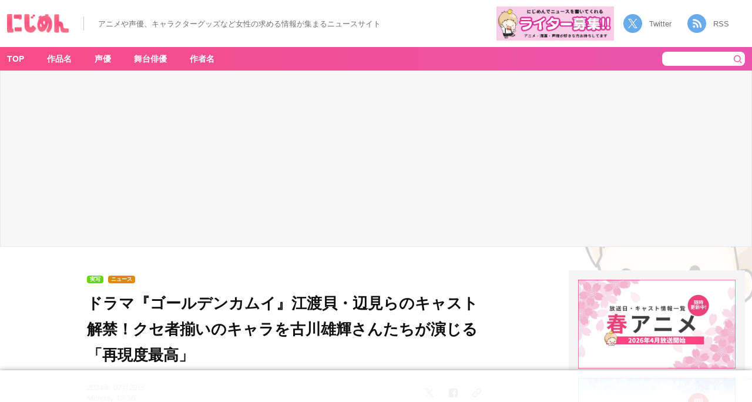

--- FILE ---
content_type: text/html; charset=UTF-8
request_url: https://nijimen.kusuguru.co.jp/topics/489625
body_size: 21938
content:
<!DOCTYPE html>
<html lang="ja"><head>
    <!-- Google tag (gtag.js) -->
    <script async src="https://www.googletagmanager.com/gtag/js?id=G-C9T63TZKLT"></script>
    <script>
        window.dataLayer = window.dataLayer || [];
        function gtag(){dataLayer.push(arguments);}
        gtag('js', new Date());
        gtag('config', 'G-C9T63TZKLT');
        gtag('config', 'UA-78567810-1');
    </script>
    <link rel="prerender" href="//nijimen.kusuguru.co.jp">
    <meta charset="utf-8">
    <meta name="author" content="nijimen">
    <meta name="keywords" content>
    <meta property="fb:admins" content="100008263651326">
    <link rel="search" type="application/opensearchdescription+xml" title="にじめん" href="/opensearch.xml">
    <meta name="msapplication-config" content="/browserconfig.xml">
    <link rel="shortcut icon" href="/favicon.ico">
    <link rel="apple-touch-icon" href="https://nijimen.kusuguru.co.jp/assets/common/apple-touch-icon.png">
    <link rel="alternate" href="https://nijimen.kusuguru.co.jp/topics.rss" type="application/rss+xml">

          <script async src="//pagead2.googlesyndication.com/pagead/js/adsbygoogle.js?client=ca-pub-1344381912509793" crossorigin="anonymous"></script>
    
        <script>
        var adUnits = [{"id":"div-gpt-ad-1655430866474-0","name":"\/21692532096\/nijimen_pc_single_01","sizes":[[728,90],[970,250],[970,90]]},{"id":"div-gpt-ad-1655431751960-0","name":"\/21692532096\/nijimen_pc_single_02","sizes":[[728,90],[970,250],[970,90]]},{"id":"div-gpt-ad-1737101317520-0","name":"\/21692532096\/nijimen_pc_overlay","sizes":[[728,90],[970,90]]},{"id":"div-gpt-ad-1729686438081-0","name":"\/21692532096\/nijimen_pc_side_yda_01","sizes":[[300,250]]}];
    </script>
    <script async="async" src="https://flux-cdn.com/client/00374/nijimen_00808.min.js"></script>
    <script type="text/javascript">
        window.pbjs = window.pbjs || {};
        window.pbjs.que = window.pbjs.que || [];
    </script>

    <script async="async" src="https://securepubads.g.doubleclick.net/tag/js/gpt.js"></script>
    <script type="text/javascript">
        window.googletag = window.googletag || {};
        window.googletag.cmd = window.googletag.cmd || [];
    </script>

    <script type="text/javascript">
    window.fluxtag = {
        readyBids: {
        prebid: false,
        amazon: false,
        google: false
        },
        failSafeTimeout: 3e3, // 【注意】環境に合わせて数値をご設定してください
        isFn: function isFn(object) {
        var _t = 'Function';
        var toString = Object.prototype.toString;
        return toString.call(object) === '[object ' + _t + ']';
        },
        launchAdServer: function() {
        if (!fluxtag.readyBids.prebid || !fluxtag.readyBids.amazon) {
            return;
        }
        fluxtag.requestAdServer();
        },
        requestAdServer: function() {
        if (!fluxtag.readyBids.google) {
            fluxtag.readyBids.google = true;
            googletag.cmd.push(function () {
            if (!!(pbjs.setTargetingForGPTAsync) && fluxtag.isFn(pbjs.setTargetingForGPTAsync)) {
                pbjs.que.push(function () {
                pbjs.setTargetingForGPTAsync();
                });
            }
            googletag.pubads().refresh();
            });
        }
        }
    };
    </script>
    <script type="text/javascript">
        setTimeout(function() {
            fluxtag.requestAdServer();
        }, fluxtag.failSafeTimeout);
    </script>
    <script type="text/javascript">
        ! function (a9, a, p, s, t, A, g) {
            if (a[a9]) return;

            function q(c, r) {
            a[a9]._Q.push([c, r])
            }
            a[a9] = {
            init: function () {
                q("i", arguments)
            },
            fetchBids: function () {
                q("f", arguments)
            },
            setDisplayBids: function () {},
            targetingKeys: function () {
                return []
            },
            _Q: []
            };
            A = p.createElement(s);
            A.async = !0;
            A.src = t;
            g = p.getElementsByTagName(s)[0];
            g.parentNode.insertBefore(A, g)
        }("apstag", window, document, "script", "//c.amazon-adsystem.com/aax2/apstag.js");
        var apsSlots = [];
        adUnits.forEach(function(adUnit) {
            apsSlots.push({
            slotID: adUnit.id,
            slotName: adUnit.name,
            sizes: adUnit.sizes
            });
        });
        apstag.init({
            pubID: '989e1997-13fa-4cc7-b3e6-68c9538249ad', //【注意】発行されたpubID
            adServer: 'googletag',
            bidTimeout: 1e3 // 【注意】環境に合わせて数値をご設定してください
        });
        apstag.fetchBids({
            // TAM(UAM)を配信する広告枠を記入
            // 【注意】環境に合わせて枠情報をご設定してください
            slots: apsSlots
        }, function (bids) {
            googletag.cmd.push(function () {
            apstag.setDisplayBids();
            // TAM(UAM)を呼び出す
            fluxtag.readyBids.amazon = true;
            fluxtag.launchAdServer();
            });
        });
    </script>
    <script type="text/javascript">
        googletag.cmd.push(function () {
            // add slot (defineSoltの記述）
            // 【注意】環境に合わせて枠情報をご設定してください
            adUnits.forEach(function(adUnit) {
            googletag.defineSlot(
                adUnit.name,
                adUnit.sizes,
                adUnit.id
            ).addService(googletag.pubads());
            });
            
            googletag.pubads().enableSingleRequest();
            googletag.pubads().disableInitialLoad();
            googletag.enableServices();

            // Prebidが呼び出せる状態の場合
            if (!!(window.pbFlux) && !!(window.pbFlux.prebidBidder) && fluxtag.isFn(window.pbFlux.prebidBidder)) {
            pbjs.que.push(function () {
                window.pbFlux.prebidBidder();
            });
            } else {
            // Prebidが呼び出せない場合、すぐにGAMを呼び出す
            fluxtag.readyBids.prebid = true;
            fluxtag.launchAdServer();
            }
        });
    </script>
    <!-- <script type="text/javascript" language="javascript">
       // var vc_pid = "886161307";
    </script>
    <script type="text/javascript" src="//aml.valuecommerce.com/vcdal.js" async></script> -->
            <!-- taboola ad -->
        <script type="text/javascript">
            window._taboola = window._taboola || [];
            _taboola.push({article:'auto'});
            !function (e, f, u, i) {
                if (!document.getElementById(i)){
                    e.async = 1;
                    e.src = u;
                    e.id = i;
                    f.parentNode.insertBefore(e, f);
                }
            }(document.createElement('script'),
            document.getElementsByTagName('script')[0],
            '//cdn.taboola.com/libtrc/kusuguru-nijimennet/loader.js',
            'tb_loader_script');
            if(window.performance && typeof window.performance.mark == 'function')
                {window.performance.mark('tbl_ic');}
        </script>
        
	<!-- This site is optimized with the Yoast SEO plugin v15.3 - https://yoast.com/wordpress/plugins/seo/ -->
	<title>ドラマ『ゴールデンカムイ』江渡貝・辺見らのキャスト解禁！クセ者揃いのキャラを古川雄輝さんたちが演じる「再現度最高」 - 女性向けアニメ情報サイトにじめん</title>
	<meta name="description" content="映画の続編となる『連続ドラマＷゴールデンカムイ―北海道刺青囚人争奪編―』が、2024年10月6日（日）22:00よりWOWOWにて独占放送・配信決定！あわせて新キャラクター7名のキャストが解禁されました。">
	<meta name="robots" content="index, follow, max-snippet:-1, max-image-preview:large, max-video-preview:-1">
	<link rel="canonical" href="https://nijimen.kusuguru.co.jp/topics/489625">
	<meta property="og:locale" content="ja_JP">
	<meta property="og:type" content="article">
	<meta property="og:title" content="ドラマ『ゴールデンカムイ』江渡貝・辺見らのキャスト解禁！クセ者揃いのキャラを古川雄輝さんたちが演じる「再現度最高」 - 女性向けアニメ情報サイトにじめん">
	<meta property="og:description" content="映画の続編となる『連続ドラマＷゴールデンカムイ―北海道刺青囚人争奪編―』が、2024年10月6日（日）22:00よりWOWOWにて独占放送・配信決定！あわせて新キャラクター7名のキャストが解禁されました。">
	<meta property="og:url" content="https://nijimen.kusuguru.co.jp/topics/489625">
	<meta property="og:site_name" content="にじめん">
	<meta property="article:publisher" content="https://www.facebook.com/%e3%81%ab%e3%81%98%e3%82%81%e3%82%93-1414585038806946/">
	<meta property="article:published_time" content="2024-07-22T04:36:06+00:00">
	<meta property="article:modified_time" content="2025-12-21T14:05:37+00:00">
	<meta property="og:image" content="https://nijimen.kusuguru.co.jp/wp-content/uploads/2024/07/GS-vJTkbIAIo5Cg-scaled.jpeg">
	<meta property="og:image:width" content="2560">
	<meta property="og:image:height" content="1810">
	<meta name="twitter:card" content="summary_large_image">
	<meta name="twitter:creator" content="@nijimen">
	<meta name="twitter:site" content="@nijimen">
	<meta name="twitter:label1" content="Written by">
	<meta name="twitter:data1" content="nijimen">
	<meta name="twitter:label2" content="Est. reading time">
	<meta name="twitter:data2" content="0 minutes">
	<script type="application/ld+json" class="yoast-schema-graph">{"@context":"https://schema.org","@graph":[{"@type":"Organization","@id":"https://nijimen.kusuguru.co.jp/#organization","name":"\u306b\u3058\u3081\u3093","url":"https://nijimen.kusuguru.co.jp/","sameAs":["https://www.facebook.com/\u306b\u3058\u3081\u3093-1414585038806946/","https://www.instagram.com/nijimen_edit/","https://www.youtube.com/channel/UCeq5T37bfu5naXhTNROKJ1w","https://www.pinterest.jp/nijimen_edit/","https://twitter.com/nijimen"],"logo":{"@type":"ImageObject","@id":"https://nijimen.kusuguru.co.jp/#logo","inLanguage":"ja","url":"https://nijimen.kusuguru.co.jp/wp-content/uploads/2024/10/ab196362bfa6c6df15392af979f39b04.png","width":2180,"height":898,"caption":"\u306b\u3058\u3081\u3093"},"image":{"@id":"https://nijimen.kusuguru.co.jp/#logo"}},{"@type":"WebSite","@id":"https://nijimen.kusuguru.co.jp/#website","url":"https://nijimen.kusuguru.co.jp/","name":"\u306b\u3058\u3081\u3093","description":"\u30a2\u30cb\u30e1\u3084\u63a8\u3057\u6d3b\u306a\u3069\u3001\u30aa\u30bf\u30af\u5973\u5b50\u5411\u3051\u306e\u6700\u65b0\u30cb\u30e5\u30fc\u30b9\u3092\u6bce\u65e5\u304a\u5c4a\u3051\uff01","publisher":{"@id":"https://nijimen.kusuguru.co.jp/#organization"},"potentialAction":[{"@type":"SearchAction","target":"https://nijimen.kusuguru.co.jp/?s={search_term_string}","query-input":"required name=search_term_string"}],"inLanguage":"ja"},{"@type":"ImageObject","@id":"https://nijimen.kusuguru.co.jp/topics/489625#primaryimage","inLanguage":"ja","url":"https://nijimen.kusuguru.co.jp/wp-content/uploads/2024/07/GS-vJTkbIAIo5Cg-scaled.jpeg","width":2560,"height":1810,"caption":"\u5f15\u7528\uff1a\u300e\u30b4\u30fc\u30eb\u30c7\u30f3\u30ab\u30e0\u30a4\u300f\u516c\u5f0fX"},{"@type":"WebPage","@id":"https://nijimen.kusuguru.co.jp/topics/489625#webpage","url":"https://nijimen.kusuguru.co.jp/topics/489625","name":"\u30c9\u30e9\u30de\u300e\u30b4\u30fc\u30eb\u30c7\u30f3\u30ab\u30e0\u30a4\u300f\u6c5f\u6e21\u8c9d\u30fb\u8fba\u898b\u3089\u306e\u30ad\u30e3\u30b9\u30c8\u89e3\u7981\uff01\u30af\u30bb\u8005\u63c3\u3044\u306e\u30ad\u30e3\u30e9\u3092\u53e4\u5ddd\u96c4\u8f1d\u3055\u3093\u305f\u3061\u304c\u6f14\u3058\u308b\u300c\u518d\u73fe\u5ea6\u6700\u9ad8\u300d - \u5973\u6027\u5411\u3051\u30a2\u30cb\u30e1\u60c5\u5831\u30b5\u30a4\u30c8\u306b\u3058\u3081\u3093","isPartOf":{"@id":"https://nijimen.kusuguru.co.jp/#website"},"primaryImageOfPage":{"@id":"https://nijimen.kusuguru.co.jp/topics/489625#primaryimage"},"datePublished":"2024-07-22T04:36:06+00:00","dateModified":"2025-12-21T14:05:37+00:00","description":"\u6620\u753b\u306e\u7d9a\u7de8\u3068\u306a\u308b\u300e\u9023\u7d9a\u30c9\u30e9\u30de\uff37\u30b4\u30fc\u30eb\u30c7\u30f3\u30ab\u30e0\u30a4\u2015\u5317\u6d77\u9053\u523a\u9752\u56da\u4eba\u4e89\u596a\u7de8\u2015\u300f\u304c\u30012024\u5e7410\u67086\u65e5\uff08\u65e5\uff0922:00\u3088\u308aWOWOW\u306b\u3066\u72ec\u5360\u653e\u9001\u30fb\u914d\u4fe1\u6c7a\u5b9a\uff01\u3042\u308f\u305b\u3066\u65b0\u30ad\u30e3\u30e9\u30af\u30bf\u30fc7\u540d\u306e\u30ad\u30e3\u30b9\u30c8\u304c\u89e3\u7981\u3055\u308c\u307e\u3057\u305f\u3002","breadcrumb":{"@id":"https://nijimen.kusuguru.co.jp/topics/489625#breadcrumb"},"inLanguage":"ja","potentialAction":[{"@type":"ReadAction","target":["https://nijimen.kusuguru.co.jp/topics/489625"]}]},{"@type":"BreadcrumbList","@id":"https://nijimen.kusuguru.co.jp/topics/489625#breadcrumb","itemListElement":[{"@type":"ListItem","position":1,"item":{"@type":"WebPage","@id":"https://nijimen.kusuguru.co.jp/","url":"https://nijimen.kusuguru.co.jp/","name":"\u306b\u3058\u3081\u3093"}},{"@type":"ListItem","position":2,"item":{"@type":"WebPage","@id":"https://nijimen.kusuguru.co.jp/tags/scoop","url":"https://nijimen.kusuguru.co.jp/tags/scoop","name":"\u30cb\u30e5\u30fc\u30b9"}},{"@type":"ListItem","position":3,"item":{"@type":"WebPage","@id":"https://nijimen.kusuguru.co.jp/tags/goldenkamuy","url":"https://nijimen.kusuguru.co.jp/tags/goldenkamuy","name":"\u30b4\u30fc\u30eb\u30c7\u30f3\u30ab\u30e0\u30a4"}},{"@type":"ListItem","position":4,"item":{"@type":"WebPage","@id":"https://nijimen.kusuguru.co.jp/topics/489625","url":"https://nijimen.kusuguru.co.jp/topics/489625","name":"\u30c9\u30e9\u30de\u300e\u30b4\u30fc\u30eb\u30c7\u30f3\u30ab\u30e0\u30a4\u300f\u6c5f\u6e21\u8c9d\u30fb\u8fba\u898b\u3089\u306e\u30ad\u30e3\u30b9\u30c8\u89e3\u7981\uff01\u30af\u30bb\u8005\u63c3\u3044\u306e\u30ad\u30e3\u30e9\u3092\u53e4\u5ddd\u96c4\u8f1d\u3055\u3093\u305f\u3061\u304c\u6f14\u3058\u308b\u300c\u518d\u73fe\u5ea6\u6700\u9ad8\u300d"}}]},{"@type":"Article","@id":"https://nijimen.kusuguru.co.jp/topics/489625#article","isPartOf":{"@id":"https://nijimen.kusuguru.co.jp/topics/489625#webpage"},"author":{"@id":"https://nijimen.kusuguru.co.jp/#/schema/person/5860d05b63884e81266add669c31c5a6"},"headline":"\u30c9\u30e9\u30de\u300e\u30b4\u30fc\u30eb\u30c7\u30f3\u30ab\u30e0\u30a4\u300f\u6c5f\u6e21\u8c9d\u30fb\u8fba\u898b\u3089\u306e\u30ad\u30e3\u30b9\u30c8\u89e3\u7981\uff01\u30af\u30bb\u8005\u63c3\u3044\u306e\u30ad\u30e3\u30e9\u3092\u53e4\u5ddd\u96c4\u8f1d\u3055\u3093\u305f\u3061\u304c\u6f14\u3058\u308b\u300c\u518d\u73fe\u5ea6\u6700\u9ad8\u300d","datePublished":"2024-07-22T04:36:06+00:00","dateModified":"2025-12-21T14:05:37+00:00","mainEntityOfPage":{"@id":"https://nijimen.kusuguru.co.jp/topics/489625#webpage"},"publisher":{"@id":"https://nijimen.kusuguru.co.jp/#organization"},"image":{"@id":"https://nijimen.kusuguru.co.jp/topics/489625#primaryimage"},"keywords":"\u30b4\u30fc\u30eb\u30c7\u30f3\u30ab\u30e0\u30a4,\u5b9f\u5199\u6620\u753b\u30fb\u30c9\u30e9\u30de,\u30cb\u30e5\u30fc\u30b9","inLanguage":"ja"},{"@type":"Person","@id":"https://nijimen.kusuguru.co.jp/#/schema/person/5860d05b63884e81266add669c31c5a6","name":"\u306b\u3058\u3081\u3093\u7de8\u96c6\u90e8"}]}</script>
	<!-- / Yoast SEO plugin. -->


<link rel="dns-prefetch" href="//nijimen.kusuguru.co.jp">
<link rel="dns-prefetch" href="//www.google.com">
<link rel="dns-prefetch" href="//platform.twitter.com">
<link rel="dns-prefetch" href="//s.w.org">
<link rel="stylesheet" id="toc-screen-css" href="https://nijimen.kusuguru.co.jp/wp-content/plugins/table-of-contents-plus/screen.min.css?ver=2002" type="text/css" media="all">
<link rel="stylesheet" id="wp-post-comment-rating-css" href="https://nijimen.kusuguru.co.jp/wp-content/plugins/wp-post-comment-rating/public/css/wp-post-comment-rating-public.css?ver=2.4" type="text/css" media="all">
<link rel="stylesheet" id="nijimen-pc-css" href="https://nijimen.kusuguru.co.jp/wp-content/themes/nijimen/frontend/packs/pc.css?ver=1766484606" type="text/css" media="all">
<script type="text/javascript" src="https://nijimen.kusuguru.co.jp/wp-includes/js/jquery/jquery.js?ver=1.12.4-wp" id="jquery-core-js"></script>
<script type="text/javascript" src="https://nijimen.kusuguru.co.jp/wp-content/plugins/wp-post-comment-rating/public/js/wp-post-comment-rating-public.js?ver=2.4" id="wp-post-comment-rating-js"></script>
<script type="text/javascript" id="nijimen-wp-embed-js-after">
/*! This file is auto-generated */
!function(d,l){"use strict";var e=!1,o=!1;if(l.querySelector)if(d.addEventListener)e=!0;if(d.wp=d.wp||{},!d.wp.receiveEmbedMessage)if(d.wp.receiveEmbedMessage=function(e){var t=e.data;if(t)if(t.secret||t.message||t.value)if(!/[^a-zA-Z0-9]/.test(t.secret)){var r,a,i,s,n,o=l.querySelectorAll('iframe[data-secret="'+t.secret+'"]'),c=l.querySelectorAll('blockquote[data-secret="'+t.secret+'"]');for(r=0;r<c.length;r++)c[r].style.display="none";for(r=0;r<o.length;r++)if(a=o[r],e.source===a.contentWindow){if(a.removeAttribute("style"),"height"===t.message){if(1e3<(i=parseInt(t.value,10)))i=1e3;else if(~~i<200)i=200;a.height=i}if("link"===t.message)if(s=l.createElement("a"),n=l.createElement("a"),s.href=a.getAttribute("src"),n.href=t.value,n.host===s.host)if(l.activeElement===a)d.top.location.href=t.value}}},e)d.addEventListener("message",d.wp.receiveEmbedMessage,!1),l.addEventListener("DOMContentLoaded",t,!1),d.addEventListener("load",t,!1);function t(){if(!o){o=!0;var e,t,r,a,i=-1!==navigator.appVersion.indexOf("MSIE 10"),s=!!navigator.userAgent.match(/Trident.*rv:11\./),n=l.querySelectorAll("iframe.wp-embedded-content");for(t=0;t<n.length;t++){if(!(r=n[t]).getAttribute("data-secret"))a=Math.random().toString(36).substr(2,10),r.src+="#?secret="+a,r.setAttribute("data-secret",a);if(i||s)(e=r.cloneNode(!0)).removeAttribute("security"),r.parentNode.replaceChild(e,r)}}}}(window,document);
</script>
<link rel="https://api.w.org/" href="https://nijimen.kusuguru.co.jp/wp-json/"><link rel="alternate" type="application/json" href="https://nijimen.kusuguru.co.jp/wp-json/wp/v2/posts/489625"><link rel="EditURI" type="application/rsd+xml" title="RSD" href="https://nijimen.kusuguru.co.jp/xmlrpc.php?rsd">
<meta name="generator" content="WordPress 5.5.3">
<link rel="shortlink" href="https://nijimen.kusuguru.co.jp/?p=489625">
<link rel="alternate" type="application/json+oembed" href="https://nijimen.kusuguru.co.jp/wp-json/oembed/1.0/embed?url=https%3A%2F%2Fnijimen.kusuguru.co.jp%2Ftopics%2F489625">
<link rel="alternate" type="text/xml+oembed" href="https://nijimen.kusuguru.co.jp/wp-json/oembed/1.0/embed?url=https%3A%2F%2Fnijimen.kusuguru.co.jp%2Ftopics%2F489625&#038;format=xml">
<style>:root {
			--lazy-loader-animation-duration: 300ms;
		}
		  
		.lazyload {
	display: block;
}

.lazyload,
        .lazyloading {
			opacity: 0;
		}


		.lazyloaded {
			opacity: 1;
			transition: opacity 300ms;
			transition: opacity var(--lazy-loader-animation-duration);
		}</style><noscript><style>.lazyload { display: none; } .lazyload[class*="lazy-loader-background-element-"] { display: block; opacity: 1; }</style></noscript>			<script type="text/javascript">
					(function(c,l,a,r,i,t,y){
						c[a]=c[a]||function(){(c[a].q=c[a].q||[]).push(arguments)};t=l.createElement(r);t.async=1;
						t.src="https://www.clarity.ms/tag/"+i+"?ref=wordpress";y=l.getElementsByTagName(r)[0];y.parentNode.insertBefore(t,y);
					})(window, document, "clarity", "script", "8bm2l51vnp");
			</script>
				<style type="text/css">
			fieldset.wppcr_rating > legend{
				color:			}

			.comment-form-comment, .comment-notes {clear:both;}
			.wppcr_rating {
				float:left;display: initial;
			}

			/* :not(:checked) is a filter, so that browsers that don’t support :checked don’t 
			   follow these rules. Every browser that supports :checked also supports :not(), so
			   it doesn’t make the test unnecessarily selective */
			.wppcr_rating:not(:checked) > input {
				position:absolute;
				/*top:-9999px;*/
				clip:rect(0,0,0,0);
			}

			.wppcr_rating:not(:checked) > label {
				float:right;
				width:1.1em;
				padding:0;
				overflow:hidden;
				white-space:nowrap;
				cursor:pointer;
				font-size:31px;
				line-height:1.2;
				color:#ddd !important;
				text-shadow:1px 1px #bbb, 1px 1px #666, .1em .1em .2em rgba(0,0,0,.2);
			}

			.wppcr_rating:not(:checked) > label:before {
				content: '★ ';
			}

			.wppcr_rating > input:checked ~ label {
				color: #ea0 !important;
				text-shadow:1px 1px #bbb, 1px 1px #666, .1em .1em .2em rgba(0,0,0,.5);
			}

			.wppcr_rating:not(:checked) > label:hover,
			.wppcr_rating:not(:checked) > label:hover ~ label {
				color: #ffd700 !important;
				text-shadow:1px 1px #bbb, 1px 1px #666, .1em .1em .2em rgba(0,0,0,.5);
			}

			.wppcr_rating > input:checked + label:hover,
			.wppcr_rating > input:checked + label:hover ~ label,
			.wppcr_rating > input:checked ~ label:hover,
			.wppcr_rating > input:checked ~ label:hover ~ label,
			.wppcr_rating > label:hover ~ input:checked ~ label {
				color: #ea0 !important;
				text-shadow:1px 1px goldenrod, 1px 1px #B57340, .1em .1em .2em rgba(0,0,0,.5);
			}

			.wppcr_rating > label:active {
				position:relative;
				top:2px;
				left:2px;
			}
			p.logged-in-as {clear:both;}
			span.wpcr_author_stars, span.wpcr_author_stars span {
				display: block;
				background: url(https://nijimen.kusuguru.co.jp/wp-content/plugins/wp-post-comment-rating/public/images/yelstars.png) 0 -16px repeat-x;
				width: 80px;
				height: 16px;
			}

			span.wpcr_author_stars span {
				background-position: 0 0;
			}
			span.wpcr_averageStars, span.wpcr_averageStars span {
				display: block;
				background: url(https://nijimen.kusuguru.co.jp/wp-content/plugins/wp-post-comment-rating/public/images/yelstars.png) 0 -16px repeat-x;
				width: 80px;
				height: 16px;
			}

			span.wpcr_averageStars span {
				background-position: 0 0;
			}

			/*for tooltip*/
			.wpcr_tooltip, .wpcr_inline{
				display: inline;
				position: relative;
				width:auto;
				float:left;
				font-size: 12px;
			}
			a.wpcr_tooltip span.wpcr_stars, .wpcr_inline span.wpcr_stars{float:left;font-size: 14px;}
			a.wpcr_tooltip span.wpcr_averageStars, a.wpcr_inline span.wpcr_averageStars {float:left; margin:2px 5px 0px 5px;}
			
			.wpcr_tooltip:hover:after{
				background-color: rgba(0,0,0,.8);
				border-radius: 5px;
				bottom: 26px;
				color: #fff;
				content: attr(title);
				left: 20%;
				padding: 5px 10px;
				position: absolute;
				z-index: 98;
				width: 205px;
				border-radius: 7px;
				font-size: 13px;
			}
			.wpcr_tooltip:hover:before{
				border: solid;
				border-color: rgba(0,0,0,.8) transparent;
				border-width: 6px 6px 0 6px;
				bottom: 20px;
				content: "";
				left: 50%;
				position: absolute;
				z-index: 99;
			}
			.wpcr_aggregate{float: left;display: inline-block;width: auto;line-height: 20px;}
			#hide-stars {display:none;}
			#review_form .wppcr_rating {display:none;}
			#reviews .wpcr_author_stars {display:none;}
			.col-2 .aggr_options {
				margin-bottom: 5px;
				display: inline-block;
			}
			.wpcr_floating_links{position: fixed;left: auto;right:0;
			top:40%;z-index: 99999;max-width: 3.2%; width: 3.2% !important;}
			.wpcr_floating_links ul{list-style: none;margin: 0px;padding: 0;}
			.wpcr_floating_links li{
				padding: 5px 12px;
				background-color: #fff;
				box-shadow: 1px 1px 2px 2px #ccc;
				text-align: center;
				margin: 0 !important;
			}
			
		</style>
		<meta name="thumbnail" content="https://nijimen.kusuguru.co.jp/wp-content/uploads/2024/07/GS-vJTkbIAIo5Cg-scaled.jpeg"></head>

<body id="anchor-top" class="post-template-default single single-post postid-489625 single-format-standard body-public-topics-show body">
    <div id="fb-root"></div>

    <header class="header">
        <div class="header__left">
                        <div class="header__banner" data-track-content data-content-name="AREA:PC:記事" data-content-piece="ヘッダーTOPバナー">
                <a href="/" data-wpel-link="internal">
                    <noscript><img class="header__title" alt="にじめん" src="/wp-content/themes/nijimen/img/header-title.png"></noscript><img class="header__title lazyload" alt="にじめん" src="[data-uri]" data-src="/wp-content/themes/nijimen/img/header-title.png">
                </a>
            </div>
            <div class="header__text_area">
                <p class="header__text">アニメや声優、キャラクターグッズなど女性の求める情報が集まるニュースサイト</p>
            </div>
        </div>
        <div class="header__right">
            <div class="header__writer_banner">
                <a href="https://forms.gle/mtCVcRUqAJvJfVti7" data-wpel-link="external" target="_blank" rel="noopener"><noscript><img class src="/wp-content/themes/nijimen/img/writer-banner.png" alt="にじめんライター募集"></noscript><img class=" lazyload" src="[data-uri]" alt="にじめんライター募集" data-src="/wp-content/themes/nijimen/img/writer-banner.png"></a>
            </div>
            <div class="header__socials">
                <a class="twitter" href="https://twitter.com/nijimen" data-wpel-link="external" target="_blank" rel="noopener">Twitter</a>
                <a class="rss" target="_blank" href="/feed" data-wpel-link="internal">RSS</a>
            </div>
        </div>
    </header>
<div class="container">
    <div class="container__main">
        <div class="container__main-cover background-pokuri background-pokuri__02">
            <nav class="container__nav">
                <div class="container__nav-inner">
                    <!-- menu表示 -->
                        <div class="header-menu-area">
        <ul class="container__nav-menus" data-track-content data-content-name="AREA:PC:記事" data-content-piece="グローバルナビ">
            <li class="container__nav-menu" data-area-name="work-title-tags"><a href="/" data-wpel-link="internal">TOP</a></li>
            <li class="container__nav-menu header-menu__item" data-area-name="work-title-tags"><a href="javascript:void(0);" data-wpel-link="internal">作品名</a></li>
            <li class="container__nav-menu header-menu__item" data-area-name="voice-actor-tags"><a href="javascript:void(0);" data-wpel-link="internal">声優</a></li>
            <li class="container__nav-menu header-menu__item" data-area-name="stage-actor-tags"><a href="javascript:void(0);" data-wpel-link="internal">舞台俳優</a></li>
            <li class="container__nav-menu header-menu__item" data-area-name="author-name-tags"><a href="javascript:void(0);" data-wpel-link="internal">作者名</a></li>
        </ul>
    </div>
    <form class="search-form" action="/" accept-charset="UTF-8" method="get" data-track-content data-content-name="AREA:PC:記事" data-content-piece="検索ボタン">
        <input class="search-form__keyword" type="text" name="s" value placeholder>
        <button type="submit" class="search-form__submit"><noscript><img class="search-form__icon" alt="検索" src="/wp-content/themes/nijimen/img/pc/header/icon-header-serch.png"></noscript><img class="search-form__icon lazyload" alt="検索" src="[data-uri]" data-src="/wp-content/themes/nijimen/img/pc/header/icon-header-serch.png"></button>
    </form>
                </div>
                <div id="work-title-tags" class="header-menu-popup-area js-menu-popup-close" style="display:none;">  <div class="header-menu-popup-body">  <div class="header-menu-popup-content tags-list-area">    <a class="header-menu-popup-close js-menu-popup-close">閉じる</a>      <ul data-track-content data-content-name="AREA:PC:記事" data-content-piece="メニューポップアップ(作品名)"><li><noscript><img class="tags-list_img" alt src="https://nijimen.kusuguru.co.jp/wp-content/uploads/2021/10/201903181503244512.jpg"></noscript><img class="tags-list_img lazyload" alt src="[data-uri]" data-src="https://nijimen.kusuguru.co.jp/wp-content/uploads/2021/10/201903181503244512.jpg"><a href="https://nijimen.kusuguru.co.jp/tags/gintama" data-wpel-link="internal">銀魂</a></li><li><noscript><img class="tags-list_img" alt src="https://nijimen.kusuguru.co.jp/wp-content/uploads/2020/10/d32953-2040-339351-0.jpg"></noscript><img class="tags-list_img lazyload" alt src="[data-uri]" data-src="https://nijimen.kusuguru.co.jp/wp-content/uploads/2020/10/d32953-2040-339351-0.jpg"><a href="https://nijimen.kusuguru.co.jp/tags/tourabu" data-wpel-link="internal">刀剣乱舞</a></li><li><noscript><img class="tags-list_img" alt="ポクリのアイコン" src="/wp-content/themes/nijimen/img/tag-default-img.png"></noscript><img class="tags-list_img lazyload" alt="ポクリのアイコン" src="[data-uri]" data-src="/wp-content/themes/nijimen/img/tag-default-img.png"><a href="https://nijimen.kusuguru.co.jp/tags/character" data-wpel-link="internal">キャラ一覧</a></li><li><noscript><img class="tags-list_img" alt="ポクリのアイコン" src="/wp-content/themes/nijimen/img/tag-default-img.png"></noscript><img class="tags-list_img lazyload" alt="ポクリのアイコン" src="[data-uri]" data-src="/wp-content/themes/nijimen/img/tag-default-img.png"><a href="https://nijimen.kusuguru.co.jp/tags/tougenanki" data-wpel-link="internal">桃源暗鬼</a></li><li><noscript><img class="tags-list_img" alt="ポクリのアイコン" src="/wp-content/themes/nijimen/img/tag-default-img.png"></noscript><img class="tags-list_img lazyload" alt="ポクリのアイコン" src="[data-uri]" data-src="/wp-content/themes/nijimen/img/tag-default-img.png"><a href="https://nijimen.kusuguru.co.jp/tags/disney" data-wpel-link="internal">ディズニー</a></li><li><noscript><img class="tags-list_img" alt="サンリオ公式Twitterアカウントより引用" src="https://nijimen.kusuguru.co.jp/wp-content/uploads/2021/02/eoXpQaXb_400x400.png"></noscript><img class="tags-list_img lazyload" alt="サンリオ公式Twitterアカウントより引用" src="[data-uri]" data-src="https://nijimen.kusuguru.co.jp/wp-content/uploads/2021/02/eoXpQaXb_400x400.png"><a href="https://nijimen.kusuguru.co.jp/tags/sanrio" data-wpel-link="internal">サンリオ</a></li><li><noscript><img class="tags-list_img" alt="©芥見下々／集英社・呪術廻戦製作委員会" src="https://nijimen.kusuguru.co.jp/wp-content/uploads/2021/01/20201219_01_01.jpg"></noscript><img class="tags-list_img lazyload" alt="©芥見下々／集英社・呪術廻戦製作委員会" src="[data-uri]" data-src="https://nijimen.kusuguru.co.jp/wp-content/uploads/2021/01/20201219_01_01.jpg"><a href="https://nijimen.kusuguru.co.jp/tags/jujutsukaisen" data-wpel-link="internal">呪術廻戦</a></li><li><noscript><img class="tags-list_img" alt="アニメ「名探偵コナン」" src="https://nijimen.kusuguru.co.jp/wp-content/uploads/2022/09/d9198-29-174518-0.jpg"></noscript><img class="tags-list_img lazyload" alt="アニメ「名探偵コナン」" src="[data-uri]" data-src="https://nijimen.kusuguru.co.jp/wp-content/uploads/2022/09/d9198-29-174518-0.jpg"><a href="https://nijimen.kusuguru.co.jp/tags/detectivconan" data-wpel-link="internal">名探偵コナン</a></li><li><noscript><img class="tags-list_img" alt src="https://nijimen.kusuguru.co.jp/wp-content/uploads/2020/10/d16756-2120-642160-0-1.jpg"></noscript><img class="tags-list_img lazyload" alt src="[data-uri]" data-src="https://nijimen.kusuguru.co.jp/wp-content/uploads/2020/10/d16756-2120-642160-0-1.jpg"><a href="https://nijimen.kusuguru.co.jp/tags/haikyu" data-wpel-link="internal">ハイキュー!!</a></li><li><noscript><img class="tags-list_img" alt src="https://nijimen.kusuguru.co.jp/wp-content/uploads/2020/10/d16356-1556-860210-2.jpg"></noscript><img class="tags-list_img lazyload" alt src="[data-uri]" data-src="https://nijimen.kusuguru.co.jp/wp-content/uploads/2020/10/d16356-1556-860210-2.jpg"><a href="https://nijimen.kusuguru.co.jp/tags/kimetsu" data-wpel-link="internal">鬼滅の刃</a></li><li><noscript><img class="tags-list_img" alt="TVアニメ『アイドリッシュセブン Third BEAT!』第2クール　キービジュアル" src="https://nijimen.kusuguru.co.jp/wp-content/uploads/2022/08/d241cdf6e2b5315fadbe14241d64cfb7-1.jpg"></noscript><img class="tags-list_img lazyload" alt="TVアニメ『アイドリッシュセブン Third BEAT!』第2クール　キービジュアル" src="[data-uri]" data-src="https://nijimen.kusuguru.co.jp/wp-content/uploads/2022/08/d241cdf6e2b5315fadbe14241d64cfb7-1.jpg"><a href="https://nijimen.kusuguru.co.jp/tags/idolish_seven" data-wpel-link="internal">アイドリッシュセブン</a></li><li><noscript><img class="tags-list_img" alt src="https://nijimen.kusuguru.co.jp/wp-content/uploads/tag_noun/main_image/89/thumb_3dee0212-a210-4830-879f-4f0b93106bc4.jpg"></noscript><img class="tags-list_img lazyload" alt src="[data-uri]" data-src="https://nijimen.kusuguru.co.jp/wp-content/uploads/tag_noun/main_image/89/thumb_3dee0212-a210-4830-879f-4f0b93106bc4.jpg"><a href="https://nijimen.kusuguru.co.jp/tags/myheroacademia" data-wpel-link="internal">僕のヒーローアカデミア</a></li><li><noscript><img class="tags-list_img" alt src="https://nijimen.kusuguru.co.jp/wp-content/uploads/2021/10/EmIEReTUcAASrlS.jpg"></noscript><img class="tags-list_img lazyload" alt src="[data-uri]" data-src="https://nijimen.kusuguru.co.jp/wp-content/uploads/2021/10/EmIEReTUcAASrlS.jpg"><a href="https://nijimen.kusuguru.co.jp/tags/pokemon" data-wpel-link="internal">ポケットモンスター</a></li><li><noscript><img class="tags-list_img" alt src="https://nijimen.kusuguru.co.jp/wp-content/uploads/tag_noun/main_image/188/thumb_73f2ae69-8f77-40b2-8a8d-051664f1e8fe.jpg"></noscript><img class="tags-list_img lazyload" alt src="[data-uri]" data-src="https://nijimen.kusuguru.co.jp/wp-content/uploads/tag_noun/main_image/188/thumb_73f2ae69-8f77-40b2-8a8d-051664f1e8fe.jpg"><a href="https://nijimen.kusuguru.co.jp/tags/nintama" data-wpel-link="internal">忍たま乱太郎</a></li><li><noscript><img class="tags-list_img" alt="アニメ「ゴールデンカムイ4」キービジュアル" src="https://nijimen.kusuguru.co.jp/wp-content/uploads/2022/08/61add11cb07f4_c0e615194d4e8d2391f5c434304196e4.jpg"></noscript><img class="tags-list_img lazyload" alt="アニメ「ゴールデンカムイ4」キービジュアル" src="[data-uri]" data-src="https://nijimen.kusuguru.co.jp/wp-content/uploads/2022/08/61add11cb07f4_c0e615194d4e8d2391f5c434304196e4.jpg"><a href="https://nijimen.kusuguru.co.jp/tags/goldenkamuy" data-wpel-link="internal">ゴールデンカムイ</a></li>      </ul>      <a class="tags-list-link" href="/tags-list/work-title-tags" data-wpel-link="internal">作品名をもっと見る</a>  </div>  </div></div>                <div id="voice-actor-tags" class="header-menu-popup-area js-menu-popup-close" style="display:none;">  <div class="header-menu-popup-body">  <div class="header-menu-popup-content tags-list-area">    <a class="header-menu-popup-close js-menu-popup-close">閉じる</a>      <ul data-track-content data-content-name="AREA:PC:記事" data-content-piece="メニューポップアップ(声優)"><li><noscript><img class="tags-list_img" alt src="https://nijimen.kusuguru.co.jp/wp-content/uploads/2021/07/namikawadaisuke.jpg"></noscript><img class="tags-list_img lazyload" alt src="[data-uri]" data-src="https://nijimen.kusuguru.co.jp/wp-content/uploads/2021/07/namikawadaisuke.jpg"><a href="https://nijimen.kusuguru.co.jp/tags/namikawadaisuke" data-wpel-link="internal">浪川大輔</a></li><li><noscript><img class="tags-list_img" alt="中村悠一さん" src="https://nijimen.kusuguru.co.jp/wp-content/uploads/2021/02/img_person10_03.jpg"></noscript><img class="tags-list_img lazyload" alt="中村悠一さん" src="[data-uri]" data-src="https://nijimen.kusuguru.co.jp/wp-content/uploads/2021/02/img_person10_03.jpg"><a href="https://nijimen.kusuguru.co.jp/tags/nakamurayuichi" data-wpel-link="internal">中村悠一</a></li><li><noscript><img class="tags-list_img" alt="神谷浩史さん" src="https://nijimen.kusuguru.co.jp/wp-content/uploads/2024/04/KamiyaHiroshi-scaled.jpg"></noscript><img class="tags-list_img lazyload" alt="神谷浩史さん" src="[data-uri]" data-src="https://nijimen.kusuguru.co.jp/wp-content/uploads/2024/04/KamiyaHiroshi-scaled.jpg"><a href="https://nijimen.kusuguru.co.jp/tags/kamiyahiroshi" data-wpel-link="internal">神谷浩史</a></li><li><noscript><img class="tags-list_img" alt="諏訪部順一さん" src="https://nijimen.kusuguru.co.jp/wp-content/uploads/2024/04/11470-5.jpg"></noscript><img class="tags-list_img lazyload" alt="諏訪部順一さん" src="[data-uri]" data-src="https://nijimen.kusuguru.co.jp/wp-content/uploads/2024/04/11470-5.jpg"><a href="https://nijimen.kusuguru.co.jp/tags/suwabejunichi" data-wpel-link="internal">諏訪部順一</a></li><li><noscript><img class="tags-list_img" alt src="https://nijimen.kusuguru.co.jp/wp-content/uploads/2020/09/ff233df8920c2a82be70669233016ca4.jpg"></noscript><img class="tags-list_img lazyload" alt src="[data-uri]" data-src="https://nijimen.kusuguru.co.jp/wp-content/uploads/2020/09/ff233df8920c2a82be70669233016ca4.jpg"><a href="https://nijimen.kusuguru.co.jp/tags/kajiyuki" data-wpel-link="internal">梶裕貴</a></li><li><noscript><img class="tags-list_img" alt src="https://nijimen.kusuguru.co.jp/wp-content/uploads/2021/07/okamotonobuhiko.jpg"></noscript><img class="tags-list_img lazyload" alt src="[data-uri]" data-src="https://nijimen.kusuguru.co.jp/wp-content/uploads/2021/07/okamotonobuhiko.jpg"><a href="https://nijimen.kusuguru.co.jp/tags/okamotonobuhiko" data-wpel-link="internal">岡本信彦</a></li><li><noscript><img class="tags-list_img" alt="ポクリのアイコン" src="/wp-content/themes/nijimen/img/tag-default-img.png"></noscript><img class="tags-list_img lazyload" alt="ポクリのアイコン" src="[data-uri]" data-src="/wp-content/themes/nijimen/img/tag-default-img.png"><a href="https://nijimen.kusuguru.co.jp/tags/muraseayumu" data-wpel-link="internal">村瀬歩</a></li><li><noscript><img class="tags-list_img" alt src="https://nijimen.kusuguru.co.jp/wp-content/uploads/2020/10/8bf4bef0f2ce3fd82af787b09d4cc84c-1.jpg"></noscript><img class="tags-list_img lazyload" alt src="[data-uri]" data-src="https://nijimen.kusuguru.co.jp/wp-content/uploads/2020/10/8bf4bef0f2ce3fd82af787b09d4cc84c-1.jpg"><a href="https://nijimen.kusuguru.co.jp/tags/hanaenatsuki" data-wpel-link="internal">花江夏樹</a></li><li><noscript><img class="tags-list_img" alt="羽多野渉さん" src="https://nijimen.kusuguru.co.jp/wp-content/uploads/2024/04/hatano_wataru.jpg"></noscript><img class="tags-list_img lazyload" alt="羽多野渉さん" src="[data-uri]" data-src="https://nijimen.kusuguru.co.jp/wp-content/uploads/2024/04/hatano_wataru.jpg"><a href="https://nijimen.kusuguru.co.jp/tags/hatanowataru" data-wpel-link="internal">羽多野渉</a></li><li><noscript><img class="tags-list_img" alt src="https://nijimen.kusuguru.co.jp/wp-content/uploads/2021/07/tsudakenjiro.jpg"></noscript><img class="tags-list_img lazyload" alt src="[data-uri]" data-src="https://nijimen.kusuguru.co.jp/wp-content/uploads/2021/07/tsudakenjiro.jpg"><a href="https://nijimen.kusuguru.co.jp/tags/tsudakenjiro" data-wpel-link="internal">津田健次郎</a></li><li><noscript><img class="tags-list_img" alt="石川界人さん" src="https://nijimen.kusuguru.co.jp/wp-content/uploads/2021/02/f1751bf5290f6448e3842f439662e083a4fe9a09.jpg"></noscript><img class="tags-list_img lazyload" alt="石川界人さん" src="[data-uri]" data-src="https://nijimen.kusuguru.co.jp/wp-content/uploads/2021/02/f1751bf5290f6448e3842f439662e083a4fe9a09.jpg"><a href="https://nijimen.kusuguru.co.jp/tags/ishiskawakaito" data-wpel-link="internal">石川界人</a></li><li><noscript><img class="tags-list_img" alt="豊永利行さん" src="https://nijimen.kusuguru.co.jp/wp-content/uploads/2024/04/toyonaga1-scaled.jpg"></noscript><img class="tags-list_img lazyload" alt="豊永利行さん" src="[data-uri]" data-src="https://nijimen.kusuguru.co.jp/wp-content/uploads/2024/04/toyonaga1-scaled.jpg"><a href="https://nijimen.kusuguru.co.jp/tags/toyonagatoshiyuki" data-wpel-link="internal">豊永利行</a></li><li><noscript><img class="tags-list_img" alt src="https://nijimen.kusuguru.co.jp/wp-content/uploads/2021/07/fukuyamajun.jpg"></noscript><img class="tags-list_img lazyload" alt src="[data-uri]" data-src="https://nijimen.kusuguru.co.jp/wp-content/uploads/2021/07/fukuyamajun.jpg"><a href="https://nijimen.kusuguru.co.jp/tags/fukuyamajun" data-wpel-link="internal">福山潤</a></li><li><noscript><img class="tags-list_img" alt="木村昴さん" src="https://nijimen.kusuguru.co.jp/wp-content/uploads/2021/02/fa51b43a11a12c8c627d2ad664a4580a.jpg"></noscript><img class="tags-list_img lazyload" alt="木村昴さん" src="[data-uri]" data-src="https://nijimen.kusuguru.co.jp/wp-content/uploads/2021/02/fa51b43a11a12c8c627d2ad664a4580a.jpg"><a href="https://nijimen.kusuguru.co.jp/tags/kimurasubaru" data-wpel-link="internal">木村昴</a></li><li><noscript><img class="tags-list_img" alt="島﨑信長さん" src="https://nijimen.kusuguru.co.jp/wp-content/uploads/2024/04/shimazaki-nobunaga-scaled.jpg"></noscript><img class="tags-list_img lazyload" alt="島﨑信長さん" src="[data-uri]" data-src="https://nijimen.kusuguru.co.jp/wp-content/uploads/2024/04/shimazaki-nobunaga-scaled.jpg"><a href="https://nijimen.kusuguru.co.jp/tags/shimazakinobunaga" data-wpel-link="internal">島﨑信長</a></li>      </ul>      <a class="tags-list-link" href="/tags-list/voice-actor-tags" data-wpel-link="internal">声優をもっと見る</a>  </div>  </div></div>                <div id="stage-actor-tags" class="header-menu-popup-area js-menu-popup-close" style="display:none;">  <div class="header-menu-popup-body">  <div class="header-menu-popup-content tags-list-area">    <a class="header-menu-popup-close js-menu-popup-close">閉じる</a>      <ul data-track-content data-content-name="AREA:PC:記事" data-content-piece="メニューポップアップ(舞台俳優)"><li><noscript><img class="tags-list_img" alt="ポクリのアイコン" src="/wp-content/themes/nijimen/img/tag-default-img.png"></noscript><img class="tags-list_img lazyload" alt="ポクリのアイコン" src="[data-uri]" data-src="/wp-content/themes/nijimen/img/tag-default-img.png"><a href="https://nijimen.kusuguru.co.jp/tags/wadamasanari" data-wpel-link="internal">和田雅成</a></li><li><noscript><img class="tags-list_img" alt="ポクリのアイコン" src="/wp-content/themes/nijimen/img/tag-default-img.png"></noscript><img class="tags-list_img lazyload" alt="ポクリのアイコン" src="[data-uri]" data-src="/wp-content/themes/nijimen/img/tag-default-img.png"><a href="https://nijimen.kusuguru.co.jp/tags/kitamuraryo" data-wpel-link="internal">北村諒</a></li><li><noscript><img class="tags-list_img" alt="ポクリのアイコン" src="/wp-content/themes/nijimen/img/tag-default-img.png"></noscript><img class="tags-list_img lazyload" alt="ポクリのアイコン" src="[data-uri]" data-src="/wp-content/themes/nijimen/img/tag-default-img.png"><a href="https://nijimen.kusuguru.co.jp/tags/tsujiryo" data-wpel-link="internal">辻諒</a></li><li><noscript><img class="tags-list_img" alt="ポクリのアイコン" src="/wp-content/themes/nijimen/img/tag-default-img.png"></noscript><img class="tags-list_img lazyload" alt="ポクリのアイコン" src="[data-uri]" data-src="/wp-content/themes/nijimen/img/tag-default-img.png"><a href="https://nijimen.kusuguru.co.jp/tags/higuchiyuta" data-wpel-link="internal">樋口裕太</a></li><li><noscript><img class="tags-list_img" alt="ポクリのアイコン" src="/wp-content/themes/nijimen/img/tag-default-img.png"></noscript><img class="tags-list_img lazyload" alt="ポクリのアイコン" src="[data-uri]" data-src="/wp-content/themes/nijimen/img/tag-default-img.png"><a href="https://nijimen.kusuguru.co.jp/tags/hoshimotoyuzuki" data-wpel-link="internal">星元裕月</a></li><li><noscript><img class="tags-list_img" alt="ポクリのアイコン" src="/wp-content/themes/nijimen/img/tag-default-img.png"></noscript><img class="tags-list_img lazyload" alt="ポクリのアイコン" src="[data-uri]" data-src="/wp-content/themes/nijimen/img/tag-default-img.png"><a href="https://nijimen.kusuguru.co.jp/tags/ogoeyuki" data-wpel-link="internal">小越勇輝</a></li><li><noscript><img class="tags-list_img" alt="ポクリのアイコン" src="/wp-content/themes/nijimen/img/tag-default-img.png"></noscript><img class="tags-list_img lazyload" alt="ポクリのアイコン" src="[data-uri]" data-src="/wp-content/themes/nijimen/img/tag-default-img.png"><a href="https://nijimen.kusuguru.co.jp/tags/nayatakeru" data-wpel-link="internal">納谷健</a></li><li><noscript><img class="tags-list_img" alt="ポクリのアイコン" src="/wp-content/themes/nijimen/img/tag-default-img.png"></noscript><img class="tags-list_img lazyload" alt="ポクリのアイコン" src="[data-uri]" data-src="/wp-content/themes/nijimen/img/tag-default-img.png"><a href="https://nijimen.kusuguru.co.jp/tags/torigoeyuki" data-wpel-link="internal">鳥越裕貴</a></li><li><noscript><img class="tags-list_img" alt="ポクリのアイコン" src="/wp-content/themes/nijimen/img/tag-default-img.png"></noscript><img class="tags-list_img lazyload" alt="ポクリのアイコン" src="[data-uri]" data-src="/wp-content/themes/nijimen/img/tag-default-img.png"><a href="https://nijimen.kusuguru.co.jp/tags/furuyayamato" data-wpel-link="internal">古谷大和</a></li><li><noscript><img class="tags-list_img" alt="ポクリのアイコン" src="/wp-content/themes/nijimen/img/tag-default-img.png"></noscript><img class="tags-list_img lazyload" alt="ポクリのアイコン" src="[data-uri]" data-src="/wp-content/themes/nijimen/img/tag-default-img.png"><a href="https://nijimen.kusuguru.co.jp/tags/tateishitoshiki" data-wpel-link="internal">立石俊樹</a></li><li><noscript><img class="tags-list_img" alt="ポクリのアイコン" src="/wp-content/themes/nijimen/img/tag-default-img.png"></noscript><img class="tags-list_img lazyload" alt="ポクリのアイコン" src="[data-uri]" data-src="/wp-content/themes/nijimen/img/tag-default-img.png"><a href="https://nijimen.kusuguru.co.jp/tags/kobayakawashunsuke" data-wpel-link="internal">小早川俊輔</a></li><li><noscript><img class="tags-list_img" alt="ポクリのアイコン" src="/wp-content/themes/nijimen/img/tag-default-img.png"></noscript><img class="tags-list_img lazyload" alt="ポクリのアイコン" src="[data-uri]" data-src="/wp-content/themes/nijimen/img/tag-default-img.png"><a href="https://nijimen.kusuguru.co.jp/tags/taka" data-wpel-link="internal">TAKA</a></li><li><noscript><img class="tags-list_img" alt="ポクリのアイコン" src="/wp-content/themes/nijimen/img/tag-default-img.png"></noscript><img class="tags-list_img lazyload" alt="ポクリのアイコン" src="[data-uri]" data-src="/wp-content/themes/nijimen/img/tag-default-img.png"><a href="https://nijimen.kusuguru.co.jp/tags/uzawashotaro" data-wpel-link="internal">鵜澤正太郎</a></li><li><noscript><img class="tags-list_img" alt="ポクリのアイコン" src="/wp-content/themes/nijimen/img/tag-default-img.png"></noscript><img class="tags-list_img lazyload" alt="ポクリのアイコン" src="[data-uri]" data-src="/wp-content/themes/nijimen/img/tag-default-img.png"><a href="https://nijimen.kusuguru.co.jp/tags/someyatoshiyuki" data-wpel-link="internal">染谷俊之</a></li><li><noscript><img class="tags-list_img" alt="ポクリのアイコン" src="/wp-content/themes/nijimen/img/tag-default-img.png"></noscript><img class="tags-list_img lazyload" alt="ポクリのアイコン" src="[data-uri]" data-src="/wp-content/themes/nijimen/img/tag-default-img.png"><a href="https://nijimen.kusuguru.co.jp/tags/babaryoma" data-wpel-link="internal">馬場良馬</a></li>      </ul>      <a class="tags-list-link" href="/tags-list/stage-actor-tags" data-wpel-link="internal">舞台俳優をもっと見る</a>  </div>  </div></div>                <div id="author-name-tags" class="header-menu-popup-area js-menu-popup-close" style="display:none;">  <div class="header-menu-popup-body">  <div class="header-menu-popup-content tags-list-area">    <a class="header-menu-popup-close js-menu-popup-close">閉じる</a>      <ul data-track-content data-content-name="AREA:PC:記事" data-content-piece="メニューポップアップ(作者名)"><li><noscript><img class="tags-list_img" alt="おげれつたなか「ヤリチン☆ビッチ部」1巻表紙" src="https://nijimen.kusuguru.co.jp/wp-content/uploads/2021/02/100001091780001.jpg"></noscript><img class="tags-list_img lazyload" alt="おげれつたなか「ヤリチン☆ビッチ部」1巻表紙" src="[data-uri]" data-src="https://nijimen.kusuguru.co.jp/wp-content/uploads/2021/02/100001091780001.jpg"><a href="https://nijimen.kusuguru.co.jp/tags/ogeretsutanaka" data-wpel-link="internal">おげれつたなか</a></li><li><noscript><img class="tags-list_img" alt="ためこう「ララの結婚」1巻表紙" src="https://nijimen.kusuguru.co.jp/wp-content/uploads/2021/02/81uoFsZuPWL.jpg"></noscript><img class="tags-list_img lazyload" alt="ためこう「ララの結婚」1巻表紙" src="[data-uri]" data-src="https://nijimen.kusuguru.co.jp/wp-content/uploads/2021/02/81uoFsZuPWL.jpg"><a href="https://nijimen.kusuguru.co.jp/tags/tamekou" data-wpel-link="internal">ためこう</a></li><li><noscript><img class="tags-list_img" alt="緒川千世「カーストヘヴン」1巻表紙" src="https://nijimen.kusuguru.co.jp/wp-content/uploads/2021/02/81qJq3AviAL.jpg"></noscript><img class="tags-list_img lazyload" alt="緒川千世「カーストヘヴン」1巻表紙" src="[data-uri]" data-src="https://nijimen.kusuguru.co.jp/wp-content/uploads/2021/02/81qJq3AviAL.jpg"><a href="https://nijimen.kusuguru.co.jp/tags/ogawachise" data-wpel-link="internal">緒川千世</a></li><li><noscript><img class="tags-list_img" alt="はらだ「ハッピークソライフ」1巻表紙" src="https://nijimen.kusuguru.co.jp/wp-content/uploads/2021/02/51ie-p7xK9L._SX350_BO1204203200_.jpg"></noscript><img class="tags-list_img lazyload" alt="はらだ「ハッピークソライフ」1巻表紙" src="[data-uri]" data-src="https://nijimen.kusuguru.co.jp/wp-content/uploads/2021/02/51ie-p7xK9L._SX350_BO1204203200_.jpg"><a href="https://nijimen.kusuguru.co.jp/tags/harada" data-wpel-link="internal">はらだ</a></li><li><noscript><img class="tags-list_img" alt="大川ぶくぶ「ポプテピピック」1巻表紙" src="https://nijimen.kusuguru.co.jp/wp-content/uploads/2021/02/81BbThwyCXL.jpg"></noscript><img class="tags-list_img lazyload" alt="大川ぶくぶ「ポプテピピック」1巻表紙" src="[data-uri]" data-src="https://nijimen.kusuguru.co.jp/wp-content/uploads/2021/02/81BbThwyCXL.jpg"><a href="https://nijimen.kusuguru.co.jp/tags/okawabukubu" data-wpel-link="internal">大川ぶくぶ</a></li><li><noscript><img class="tags-list_img" alt="CLAMP「カードキャプターさくら」1巻表紙" src="https://nijimen.kusuguru.co.jp/wp-content/uploads/2021/02/51CRRCJBHFL._SX314_BO1204203200_.jpg"></noscript><img class="tags-list_img lazyload" alt="CLAMP「カードキャプターさくら」1巻表紙" src="[data-uri]" data-src="https://nijimen.kusuguru.co.jp/wp-content/uploads/2021/02/51CRRCJBHFL._SX314_BO1204203200_.jpg"><a href="https://nijimen.kusuguru.co.jp/tags/clamp" data-wpel-link="internal">CLAMP</a></li><li><noscript><img class="tags-list_img" alt="安野モヨコ「シュガシュガルーン」1巻表紙" src="https://nijimen.kusuguru.co.jp/wp-content/uploads/2021/02/51N2iWatpsL.jpg"></noscript><img class="tags-list_img lazyload" alt="安野モヨコ「シュガシュガルーン」1巻表紙" src="[data-uri]" data-src="https://nijimen.kusuguru.co.jp/wp-content/uploads/2021/02/51N2iWatpsL.jpg"><a href="https://nijimen.kusuguru.co.jp/tags/annomoyoco" data-wpel-link="internal">安野モヨコ</a></li><li><noscript><img class="tags-list_img" alt="市川けい「ブルースカイコンプレックス」1巻表紙" src="https://nijimen.kusuguru.co.jp/wp-content/uploads/2021/02/download-10.jpg"></noscript><img class="tags-list_img lazyload" alt="市川けい「ブルースカイコンプレックス」1巻表紙" src="[data-uri]" data-src="https://nijimen.kusuguru.co.jp/wp-content/uploads/2021/02/download-10.jpg"><a href="https://nijimen.kusuguru.co.jp/tags/ichikawakei" data-wpel-link="internal">市川けい</a></li><li><noscript><img class="tags-list_img" alt="石田スイ「東京喰種」1巻表紙" src="https://nijimen.kusuguru.co.jp/wp-content/uploads/2021/02/71TBShp5bL.jpg"></noscript><img class="tags-list_img lazyload" alt="石田スイ「東京喰種」1巻表紙" src="[data-uri]" data-src="https://nijimen.kusuguru.co.jp/wp-content/uploads/2021/02/71TBShp5bL.jpg"><a href="https://nijimen.kusuguru.co.jp/tags/ishidasui" data-wpel-link="internal">石田スイ</a></li><li><noscript><img class="tags-list_img" alt="枢やな「黒執事」1巻表紙" src="https://nijimen.kusuguru.co.jp/wp-content/uploads/2021/02/81zM7nYXFTL.jpg"></noscript><img class="tags-list_img lazyload" alt="枢やな「黒執事」1巻表紙" src="[data-uri]" data-src="https://nijimen.kusuguru.co.jp/wp-content/uploads/2021/02/81zM7nYXFTL.jpg"><a href="https://nijimen.kusuguru.co.jp/tags/tobosoyana" data-wpel-link="internal">枢やな</a></li><li><noscript><img class="tags-list_img" alt="オノ・ナツメ「ACCA13区監察課」1巻表紙" src="https://nijimen.kusuguru.co.jp/wp-content/uploads/2021/02/717ipHfRIdL.jpg"></noscript><img class="tags-list_img lazyload" alt="オノ・ナツメ「ACCA13区監察課」1巻表紙" src="[data-uri]" data-src="https://nijimen.kusuguru.co.jp/wp-content/uploads/2021/02/717ipHfRIdL.jpg"><a href="https://nijimen.kusuguru.co.jp/tags/ononatsume" data-wpel-link="internal">オノ・ナツメ</a></li><li><noscript><img class="tags-list_img" alt="中村春菊「世界一初恋」1巻表紙" src="https://nijimen.kusuguru.co.jp/wp-content/uploads/2021/02/81PwDJYo-xL.jpg"></noscript><img class="tags-list_img lazyload" alt="中村春菊「世界一初恋」1巻表紙" src="[data-uri]" data-src="https://nijimen.kusuguru.co.jp/wp-content/uploads/2021/02/81PwDJYo-xL.jpg"><a href="https://nijimen.kusuguru.co.jp/tags/nakamurasyungiku" data-wpel-link="internal">中村春菊</a></li><li><noscript><img class="tags-list_img" alt="吾峠呼世晴「鬼滅の刃」1巻表紙" src="https://nijimen.kusuguru.co.jp/wp-content/uploads/2021/02/27840140_1.png"></noscript><img class="tags-list_img lazyload" alt="吾峠呼世晴「鬼滅の刃」1巻表紙" src="[data-uri]" data-src="https://nijimen.kusuguru.co.jp/wp-content/uploads/2021/02/27840140_1.png"><a href="https://nijimen.kusuguru.co.jp/tags/gotougekoyoharu" data-wpel-link="internal">吾峠呼世晴</a></li><li><noscript><img class="tags-list_img" alt="雪広うたこ「彼に依頼してはいけません」1巻表紙" src="https://nijimen.kusuguru.co.jp/wp-content/uploads/2021/02/81Kfr9avJL.jpg"></noscript><img class="tags-list_img lazyload" alt="雪広うたこ「彼に依頼してはいけません」1巻表紙" src="[data-uri]" data-src="https://nijimen.kusuguru.co.jp/wp-content/uploads/2021/02/81Kfr9avJL.jpg"><a href="https://nijimen.kusuguru.co.jp/tags/yukihiroutako" data-wpel-link="internal">雪広うたこ</a></li><li><noscript><img class="tags-list_img" alt="キヅナツキ「ギヴン」1巻表紙" src="https://nijimen.kusuguru.co.jp/wp-content/uploads/2021/02/9194z5r8wXL.jpg"></noscript><img class="tags-list_img lazyload" alt="キヅナツキ「ギヴン」1巻表紙" src="[data-uri]" data-src="https://nijimen.kusuguru.co.jp/wp-content/uploads/2021/02/9194z5r8wXL.jpg"><a href="https://nijimen.kusuguru.co.jp/tags/kizunatsuki" data-wpel-link="internal">キヅナツキ</a></li>      </ul>      <a class="tags-list-link" href="/tags-list/author-name-tags" data-wpel-link="internal">作者名をもっと見る</a>  </div>  </div></div>            </nav>

                            <div class="large-ad-area">
                    <div class="large-ad-area__inner">
                        <div class="ads" data-ads-name="nijimen_pc_single_01">
                            <!-- /21692532096/nijimen_pc_single_01 -->
                            <div id="div-gpt-ad-1655430866474-0" style="min-width: 728px; min-height: 250px;">
                            <script>
                                googletag.cmd.push(function() { googletag.display('div-gpt-ad-1655430866474-0'); });
                            </script>
                            </div>
                        </div>
                    </div>
                </div>
            
            <div class="container__main-inner">
                <div class="container__body container__body-center">
                    <div class="container__body-inner">
                        <div class="topic js-topic">
                            <input class="js-topic-id" type="hidden" value="489625">
                            <input class="js-share-topic-url" type="hidden" value="https://nijimen.kusuguru.co.jp/topics/489625">
                            <input class="js-share-topic-title" type="hidden" value="ドラマ『ゴールデンカムイ』江渡貝・辺見らのキャスト解禁！クセ者揃いのキャラを古川雄輝さんたちが演じる「再現度最高」">
                            <div class="topic__written article">
                                <main>
                                    <article>
                                        <div class="top-topics_category" style="background-color:#64d613;">実写</div><div class="top-topics_category" style="background-color:#dd8a0d;">ニュース</div>                                        <h1 class="topic__title">ドラマ『ゴールデンカムイ』江渡貝・辺見らのキャスト解禁！クセ者揃いのキャラを古川雄輝さんたちが演じる「再現度最高」</h1>
                                                                                <div class="article__detail">
                                            <div class="article__detail-date">
                                                2024年 07月22日<br>Monday 13:36                                            </div>
                                            <div class="article__social-links">
                                                                                            <a href="http://twitter.com/intent/tweet?original_referer=https%3A%2F%2Fnijimen.kusuguru.co.jp%2Ftopics%2F489625&amp;url=https%3A%2F%2Fnijimen.kusuguru.co.jp%2Ftopics%2F489625&amp;text=%E3%83%89%E3%83%A9%E3%83%9E%E3%80%8E%E3%82%B4%E3%83%BC%E3%83%AB%E3%83%87%E3%83%B3%E3%82%AB%E3%83%A0%E3%82%A4%E3%80%8F%E6%B1%9F%E6%B8%A1%E8%B2%9D%E3%83%BB%E8%BE%BA%E8%A6%8B%E3%82%89%E3%81%AE%E3%82%AD%E3%83%A3%E3%82%B9%E3%83%88%E8%A7%A3%E7%A6%81%EF%BC%81%E3%82%AF%E3%82%BB%E8%80%85%E6%8F%83%E3%81%84%E3%81%AE%E3%82%AD%E3%83%A3%E3%83%A9%E3%82%92%E5%8F%A4%E5%B7%9D%E9%9B%84%E8%BC%9D%E3%81%95%E3%82%93%E3%81%9F%E3%81%A1%E3%81%8C%E6%BC%94%E3%81%98%E3%82%8B%E3%80%8C%E5%86%8D%E7%8F%BE%E5%BA%A6%E6%9C%80%E9%AB%98%E3%80%8D&amp;source=tweetbutton" class="js-share-topic-twitter" data-wpel-link="external" target="_blank" rel="noopener"><img class="skip-lazy twitter-icon-gray" src="/wp-content/themes/nijimen/img/icon-twitter-x-gray.svg"></a>
                                                <a href="http://www.facebook.com/sharer/sharer.php?u=https%3A%2F%2Fnijimen.kusuguru.co.jp%2Ftopics%2F489625&amp;t=%E3%83%89%E3%83%A9%E3%83%9E%E3%80%8E%E3%82%B4%E3%83%BC%E3%83%AB%E3%83%87%E3%83%B3%E3%82%AB%E3%83%A0%E3%82%A4%E3%80%8F%E6%B1%9F%E6%B8%A1%E8%B2%9D%E3%83%BB%E8%BE%BA%E8%A6%8B%E3%82%89%E3%81%AE%E3%82%AD%E3%83%A3%E3%82%B9%E3%83%88%E8%A7%A3%E7%A6%81%EF%BC%81%E3%82%AF%E3%82%BB%E8%80%85%E6%8F%83%E3%81%84%E3%81%AE%E3%82%AD%E3%83%A3%E3%83%A9%E3%82%92%E5%8F%A4%E5%B7%9D%E9%9B%84%E8%BC%9D%E3%81%95%E3%82%93%E3%81%9F%E3%81%A1%E3%81%8C%E6%BC%94%E3%81%98%E3%82%8B%E3%80%8C%E5%86%8D%E7%8F%BE%E5%BA%A6%E6%9C%80%E9%AB%98%E3%80%8D" class="js-share-topic-facebook" data-wpel-link="external" target="_blank" rel="noopener"><img class="skip-lazy" src="/wp-content/themes/nijimen/img/icon_single_facebook.png"></a>
                                                <a href="javascript:void(0);" class="js-share-topic-copy-url" data-clipboard-text="https://nijimen.kusuguru.co.jp/topics/489625" data-wpel-link="internal"><img class="skip-lazy" src="/wp-content/themes/nijimen/img/icon_single_copylink.png"><span class="url-copied" style="display: none;"><span></span></span></a>
                                            </div>
                                        </div>

                                        <div id="article-top" class="topic__eyecatch">
                                                                                            <img id="article-top" class="topic__thumbnail" alt="ドラマ『ゴールデンカムイ』江渡貝・辺見らのキャスト解禁！クセ者揃いのキャラを古川雄輝さんたちが演じる「再現度最高」" src="https://nijimen.kusuguru.co.jp/wp-content/uploads/2024/07/GS-vJTkbIAIo5Cg-scaled.jpeg">
                                                <div class="article-top-caption">引用：『ゴールデンカムイ』<a href="https://x.com/kamuy_movie/status/1814861963958366626" data-wpel-link="external" target="_blank" rel="noopener">公式X</a></div>                                        </div>
                                        <div class="topic__main-text-area">
                                        <p>映画の続編となる『連続ドラマＷ <a class="article__inner-tag" href="https://nijimen.kusuguru.co.jp/tags/goldenkamuy" title="ゴールデンカムイについて" data-wpel-link="internal">ゴールデンカムイ</a> ―北海道刺青囚人争奪編―』が、2024年10月6日（日）22:00よりWOWOWにて独占放送・配信決定！</p>
<p>&nbsp;</p>
<p>あわせて新キャラクター7名のキャストが解禁されました。</p><br>                                                                                    <p>『<a class="article__inner-tag" href="https://nijimen.kusuguru.co.jp/tags/goldenkamuy" title="ゴールデンカムイについて" data-wpel-link="internal">ゴールデンカムイ</a>』は明治末期の北海道を舞台に、莫大なアイヌの埋蔵金を巡る一攫千金ミステリー。</p><p>&nbsp;</p><p>厳しい大自然の中で一癖も二癖もある魅力的なキャラクターたちが躍動するサバイバル・バトルアクションで多くのファンを魅了しています。</p><p>&nbsp;</p><p>その独特の世界観から「実写化は不可能」と思われていた本作ですが、2024年1月19日（金）に映画が公開されました。</p><p>&nbsp;</p><p>杉元佐一役は山﨑賢人さん、アシㇼパ役は山田杏奈さん、白石由竹役は矢本悠馬さん、尾形百之助役は眞栄田郷敦さん、鶴見篤四郎役は玉木宏さん、土方歳三役は舘ひろしさんといった豪華俳優陣が担当。</p><p>&nbsp;</p><p>そんな映画キャストに引き続き、ドラマからの<span class="ex-marker-purple">新キャスト7名</span>が発表されました！</p><p>&nbsp;</p><p>&nbsp;</p><p><noscript><iframe title="「連続ドラマＷ　ゴールデンカムイ ―北海道刺青囚人争奪編―」予告映像【WOWOW】" width="500" height="281" src="https://www.youtube.com/embed/0t9VlHa7TUg?start=61&amp;feature=oembed" frameborder="0" allow="accelerometer; autoplay; clipboard-write; encrypted-media; gyroscope; picture-in-picture; web-share" referrerpolicy="strict-origin-when-cross-origin" allowfullscreen></iframe></noscript><iframe title="「連続ドラマＷ　ゴールデンカムイ ―北海道刺青囚人争奪編―」予告映像【WOWOW】" width="500" height="281" frameborder="0" allow="accelerometer; autoplay; clipboard-write; encrypted-media; gyroscope; picture-in-picture; web-share" referrerpolicy="strict-origin-when-cross-origin" allowfullscreen data-src="https://www.youtube.com/embed/0t9VlHa7TUg?start=61&amp;feature=oembed" class=" lazyload"></iframe></p><p>&nbsp;</p><p>二瓶鉄造役は<span class="ex-weight-bold">藤本隆宏さん</span>、辺見和雄役は<span class="ex-weight-bold">萩原聖人さん</span>、若山輝一郎役は<span class="ex-weight-bold">渋川清彦さん</span>、仲沢達弥役は<span class="ex-weight-bold">木村知貴さん</span>、江渡貝弥作役は<span class="ex-weight-bold">古川雄輝さん</span>、熊岸長庵役は<span class="ex-weight-bold">徳井優さん</span>、鈴川聖弘役は<span class="ex-weight-bold">山路和弘さん</span>が演じます。</p><p>&nbsp;</p><p>予告映像では、映画にも登場した杉元佐一・アシㇼパ・白石由竹をはじめとしたキャラクターたちが登場。</p><p>&nbsp;</p><p>また、後半では「江渡貝剥製所」代表の青年・江渡貝弥作や、変態と名高い殺人鬼・辺見和雄、「冬眠中の熊もうなされる悪夢の熊撃ち」として知られる伝説の猟師・二瓶鉄造といった新キャストの姿も収録されています。</p><p>&nbsp;</p><p>&nbsp;</p><h3>SNSの反応</h3><div class="ex-format-twitter-quite">
<blockquote class="twitter-tweet" data-width="500" data-dnt="true">
<p lang="ja" dir="ltr">やばいやばい😭😭😭😭新キャストみんなぴっっっっったりすぎてやばい漫画から出てきてるじゃん全員😭😭😭すごい😭😭😭😭😭<br>アシㇼパさんも映画に引き続き男前でときめく…………好き……………めちゃくちゃ楽しみです😭😭😭💪💪💪💪</p>
<p>— 🦜北海道のりっちゃん🍔 (@anna0108rikako) <a href="https://twitter.com/anna0108rikako/status/1814858657039065119?ref_src=twsrc%5Etfw" data-wpel-link="external" target="_blank" rel="noopener">July 21, 2024</a></p></blockquote>
<p><script async src="https://platform.twitter.com/widgets.js" charset="utf-8"></script></p>
<blockquote class="twitter-tweet" data-width="500" data-dnt="true">
<p lang="ja" dir="ltr">実写映画の続きにあたるドラマ版ゴールデンカムイ<br>鈴川役に山路和弘が俳優として参加とかも気になるけどやっぱ萩原聖人の辺見ちゃんのパンチが強すぎる。解像度が高さで笑うしかない<br>2枚目のシーンがあまりにも名画 <a href="https://t.co/CRNwvh4CLB" data-wpel-link="external" target="_blank" rel="noopener">pic.twitter.com/CRNwvh4CLB</a></p>
<p>— やながわ (@yaanaagaawaa) <a href="https://twitter.com/yaanaagaawaa/status/1814891505791926431?ref_src=twsrc%5Etfw" data-wpel-link="external" target="_blank" rel="noopener">July 21, 2024</a></p></blockquote>
<p><script async src="https://platform.twitter.com/widgets.js" charset="utf-8"></script></p>
<blockquote class="twitter-tweet" data-width="500" data-dnt="true">
<p lang="ja" dir="ltr">ドラマ版ゴールデンカムイ江渡貝くんが古川雄輝さんという「その手があったか」感、逆転「大奥」瀧山が古川雄輝さんだった時と同じ種類の「その手があったか」感。</p>
<p>— ﾌｧ-子 (@fu_cco) <a href="https://twitter.com/fu_cco/status/1815960896419647720?ref_src=twsrc%5Etfw" data-wpel-link="external" target="_blank" rel="noopener">July 24, 2024</a></p></blockquote>
<p><script async src="https://platform.twitter.com/widgets.js" charset="utf-8"></script></p>
<blockquote class="twitter-tweet" data-width="500" data-dnt="true">
<p lang="ja" dir="ltr">江渡貝くんが古川雄輝ってことは、古川雄輝にこれをやらせるってことですか！？！？ <a href="https://t.co/5H204D8H8Q" data-wpel-link="external" target="_blank" rel="noopener">pic.twitter.com/5H204D8H8Q</a></p>
<p>— みこしば (@xia_jingchu) <a href="https://twitter.com/xia_jingchu/status/1814871010786902338?ref_src=twsrc%5Etfw" data-wpel-link="external" target="_blank" rel="noopener">July 21, 2024</a></p></blockquote>
<p><script async src="https://platform.twitter.com/widgets.js" charset="utf-8"></script></p>
<blockquote class="twitter-tweet" data-width="500" data-dnt="true">
<p lang="ja" dir="ltr">萩原聖人すごいな。本当に辺見和雄だよ。一世を風靡したトレンディ俳優が変態だよ。 <a href="https://t.co/qEXKtuHoVY" data-wpel-link="external" target="_blank" rel="noopener">pic.twitter.com/qEXKtuHoVY</a></p>
<p>— 愚鈍 (@po_iz) <a href="https://twitter.com/po_iz/status/1814862855113748772?ref_src=twsrc%5Etfw" data-wpel-link="external" target="_blank" rel="noopener">July 21, 2024</a></p></blockquote>
<p><script async src="https://platform.twitter.com/widgets.js" charset="utf-8"></script></p>
  </div><p>&nbsp;</p><p>予告映像にちらりと映る新キャストたちに、再現度が高いといった声が寄せられています。</p><p>&nbsp;</p><p>また、江渡貝による<span class="ex-dotted-line-purple">人間の皮を用いた革細工でのファッションショー</span>や、<span class="ex-dotted-line-purple">杉元に恋とも似たような執着を抱く辺見</span>など、衝撃シーンが多いため“本当に実写化するの！？”という驚きの声も。</p><p>&nbsp;</p><p>豪華キャストと共に描かれるドラマ『ゴールデンカムイ』にファンの期待も高まり、名場面がどのように映像化されるのか今後も目が離せません。</p><p>&nbsp;</p>                                                                                                                        
                                        
                                                                                    <div class="attachment-gallery" style="margin-top:24px; margin-left:-16px;">
                                                <p class="attachment-gallery__title">この記事の他の画像（全1枚）</p>
                                                <ul data-track-content data-content-name="AREA:PC:記事" data-content-piece="この記事の他の画像">
                                                <li><a href="https://nijimen.kusuguru.co.jp/topics/489625/gs-vjtkbiaio5cg" data-wpel-link="internal"><noscript><img class="attachment-gallery__img" src="https://nijimen.kusuguru.co.jp/wp-content/uploads/2024/07/GS-vJTkbIAIo5Cg-400x283.jpeg" alt="『ゴールデンカムイ』"></noscript><img class="attachment-gallery__img lazyload" src="[data-uri]" alt="『ゴールデンカムイ』" data-src="https://nijimen.kusuguru.co.jp/wp-content/uploads/2024/07/GS-vJTkbIAIo5Cg-400x283.jpeg"></a></li>                                                </ul>
                                            </div>
                                                                                                                                                                            <div class="topic-copyright">
                                                        <p>©野田サトル／集英社</p>
<p>©2024 WOWOW</p>
                                                    </div>
                                                                                    </div>
                                    </article>
                                </main>
                            <div class="article__social-links-bottom-area">
                                <div class="article__social-links">
                                                                    <a href="http://twitter.com/intent/tweet?original_referer=https%3A%2F%2Fnijimen.kusuguru.co.jp%2Ftopics%2F489625&amp;url=https%3A%2F%2Fnijimen.kusuguru.co.jp%2Ftopics%2F489625&amp;text=%E3%83%89%E3%83%A9%E3%83%9E%E3%80%8E%E3%82%B4%E3%83%BC%E3%83%AB%E3%83%87%E3%83%B3%E3%82%AB%E3%83%A0%E3%82%A4%E3%80%8F%E6%B1%9F%E6%B8%A1%E8%B2%9D%E3%83%BB%E8%BE%BA%E8%A6%8B%E3%82%89%E3%81%AE%E3%82%AD%E3%83%A3%E3%82%B9%E3%83%88%E8%A7%A3%E7%A6%81%EF%BC%81%E3%82%AF%E3%82%BB%E8%80%85%E6%8F%83%E3%81%84%E3%81%AE%E3%82%AD%E3%83%A3%E3%83%A9%E3%82%92%E5%8F%A4%E5%B7%9D%E9%9B%84%E8%BC%9D%E3%81%95%E3%82%93%E3%81%9F%E3%81%A1%E3%81%8C%E6%BC%94%E3%81%98%E3%82%8B%E3%80%8C%E5%86%8D%E7%8F%BE%E5%BA%A6%E6%9C%80%E9%AB%98%E3%80%8D&amp;source=tweetbutton" class="js-share-topic-twitter" data-wpel-link="external" target="_blank" rel="noopener"><img class="skip-lazy twitter-icon-gray" src="/wp-content/themes/nijimen/img/icon-twitter-x-gray.svg"></a>
                                    <a href="http://www.facebook.com/sharer/sharer.php?u=https%3A%2F%2Fnijimen.kusuguru.co.jp%2Ftopics%2F489625&amp;t=%E3%83%89%E3%83%A9%E3%83%9E%E3%80%8E%E3%82%B4%E3%83%BC%E3%83%AB%E3%83%87%E3%83%B3%E3%82%AB%E3%83%A0%E3%82%A4%E3%80%8F%E6%B1%9F%E6%B8%A1%E8%B2%9D%E3%83%BB%E8%BE%BA%E8%A6%8B%E3%82%89%E3%81%AE%E3%82%AD%E3%83%A3%E3%82%B9%E3%83%88%E8%A7%A3%E7%A6%81%EF%BC%81%E3%82%AF%E3%82%BB%E8%80%85%E6%8F%83%E3%81%84%E3%81%AE%E3%82%AD%E3%83%A3%E3%83%A9%E3%82%92%E5%8F%A4%E5%B7%9D%E9%9B%84%E8%BC%9D%E3%81%95%E3%82%93%E3%81%9F%E3%81%A1%E3%81%8C%E6%BC%94%E3%81%98%E3%82%8B%E3%80%8C%E5%86%8D%E7%8F%BE%E5%BA%A6%E6%9C%80%E9%AB%98%E3%80%8D" class="js-share-topic-facebook" data-wpel-link="external" target="_blank" rel="noopener"><img class="skip-lazy" src="/wp-content/themes/nijimen/img/icon_single_facebook.png"></a>
                                    <a href="javascript:void(0);" class="js-share-topic-copy-url" data-clipboard-text="https://nijimen.kusuguru.co.jp/topics/489625" data-wpel-link="internal"><img class="skip-lazy" src="/wp-content/themes/nijimen/img/icon_single_copylink.png"><span class="url-copied" style="display: none;"><span></span></span></a>
                                </div>
                            </div>
                                                        <div class="topic__relation" data-track-content data-content-name="AREA:PC:記事" data-content-piece="関連記事"><span class="ex-weight-bold">ゴールデンカムイの関連記事</span><div class="topics__item topics__item_relation"><a href="https://nijimen.kusuguru.co.jp/topics/488203" data-wpel-link="internal"><div class="topics__image"><noscript><img class="topics__thumbnail" alt="「めっちゃクリソツ」「マタギが良すぎる」ゲームの『金カム』キャラ再現でも谷垣ニシパはセクシー系" src="https://nijimen.kusuguru.co.jp/wp-content/uploads/2024/07/GQBgpqUbEAMCcRH.jpg"></noscript><img class="topics__thumbnail lazyload" alt="「めっちゃクリソツ」「マタギが良すぎる」ゲームの『金カム』キャラ再現でも谷垣ニシパはセクシー系" src="[data-uri]" data-src="https://nijimen.kusuguru.co.jp/wp-content/uploads/2024/07/GQBgpqUbEAMCcRH.jpg"></div><div class="topics__info"><div class="top-topics_category" style="background-color:#549923;">話題</div><p class="topics__title">「めっちゃクリソツ」「マタギが良すぎる」ゲームの『金カム』キャラ再現でも谷垣ニシパはセクシー系</p></div></a></div><div class="topics__item topics__item_relation"><a href="https://nijimen.kusuguru.co.jp/topics/486197" data-wpel-link="internal"><div class="topics__image"><noscript><img class="topics__thumbnail" alt="「ゴールデンカムイ×仙台七夕まつり」コラボ決定！房太郎&#038;尾形の浴衣姿に悶絶&#038;白石はインパクト大" src="https://nijimen.kusuguru.co.jp/wp-content/uploads/2024/07/GRuHbxNasAABDVi.jpg"></noscript><img class="topics__thumbnail lazyload" alt="「ゴールデンカムイ×仙台七夕まつり」コラボ決定！房太郎&#038;尾形の浴衣姿に悶絶&#038;白石はインパクト大" src="[data-uri]" data-src="https://nijimen.kusuguru.co.jp/wp-content/uploads/2024/07/GRuHbxNasAABDVi.jpg"></div><div class="topics__info"><div class="top-topics_category" style="background-color:#9faef2;">イベント</div><div class="top-topics_category" style="background-color:#dd8a0d;">ニュース</div><p class="topics__title">「ゴールデンカムイ×仙台七夕まつり」コラボ決定！房太郎&#038;尾形の浴衣姿に悶絶&#038;白石はインパクト大</p></div></a></div><div class="topics__item topics__item_relation"><a href="https://nijimen.kusuguru.co.jp/topics/483365" data-wpel-link="internal"><div class="topics__image"><noscript><img class="topics__thumbnail" alt="令和でキャラソンブーム再熱！『鬼滅』『呪術廻戦』などオタクがキャラソンを熱望している作品10選" src="https://nijimen.kusuguru.co.jp/wp-content/uploads/2024/06/d7d52d2134e3d68aba28baec79f33c66.jpg"></noscript><img class="topics__thumbnail lazyload" alt="令和でキャラソンブーム再熱！『鬼滅』『呪術廻戦』などオタクがキャラソンを熱望している作品10選" src="[data-uri]" data-src="https://nijimen.kusuguru.co.jp/wp-content/uploads/2024/06/d7d52d2134e3d68aba28baec79f33c66.jpg"></div><div class="topics__info"><div class="top-topics_category" style="background-color:#549923;">話題</div><div class="top-topics_category" style="background-color:#FF80AB;">アニメ</div><p class="topics__title">令和でキャラソンブーム再熱！『鬼滅』『呪術廻戦』などオタクがキャラソンを熱望している作品10選</p></div></a></div><div class="topics__item topics__item_relation"><a href="https://nijimen.kusuguru.co.jp/topics/479766" data-wpel-link="internal"><div class="topics__image"><noscript><img class="topics__thumbnail" alt="『ゴールデンカムイ』一番好きなキャラクターといえば誰？【2024年版アンケート】" src="https://nijimen.kusuguru.co.jp/wp-content/uploads/2024/06/502f8dd46884a8a7e0d9d1c110451fba.png"></noscript><img class="topics__thumbnail lazyload" alt="『ゴールデンカムイ』一番好きなキャラクターといえば誰？【2024年版アンケート】" src="[data-uri]" data-src="https://nijimen.kusuguru.co.jp/wp-content/uploads/2024/06/502f8dd46884a8a7e0d9d1c110451fba.png"></div><div class="topics__info"><div class="top-topics_category" style="background-color:#b0aebe;">アンケート</div><div class="top-topics_category" style="background-color:#549923;">話題</div><p class="topics__title">『ゴールデンカムイ』一番好きなキャラクターといえば誰？【2024年版アンケート】</p></div></a></div><div class="topics__item topics__item_relation"><a href="https://nijimen.kusuguru.co.jp/topics/478908" data-wpel-link="internal"><div class="topics__image"><noscript><img class="topics__thumbnail" alt="みんなが選ぶ「津田健次郎さんが演じるキャラといえば？」ランキングTOP10！【2024年版】" src="https://nijimen.kusuguru.co.jp/wp-content/uploads/2024/06/92e652dfd5619a016e83a755b6c45ed6-3.png"></noscript><img class="topics__thumbnail lazyload" alt="みんなが選ぶ「津田健次郎さんが演じるキャラといえば？」ランキングTOP10！【2024年版】" src="[data-uri]" data-src="https://nijimen.kusuguru.co.jp/wp-content/uploads/2024/06/92e652dfd5619a016e83a755b6c45ed6-3.png"></div><div class="topics__info"><div class="top-topics_category" style="background-color:#ffce5f;text-shadow: 1px 1px #ead00e;">ランキング</div><div class="top-topics_category" style="background-color:#549923;">話題</div><div class="top-topics_category" style="background-color:#de69a4;">声優</div><p class="topics__title">みんなが選ぶ「津田健次郎さんが演じるキャラといえば？」ランキングTOP10！【2024年版】</p></div></a></div><div class="topic__relation-tag-link-area"><a class="topic__relation-tag-link" href="https://nijimen.kusuguru.co.jp/tags/goldenkamuy" data-wpel-link="internal">もっと見る</a></div></div>                            <div class="topic__tags-area"><p><span class="ex-weight-bold">このアニメ・作品の関連タグ</span></p>
<div class="top-tags"><a class="top-tag" href="https://nijimen.kusuguru.co.jp/tags/goldenkamuy" data-wpel-link="internal">ゴールデンカムイ</a><a class="top-tag" href="https://nijimen.kusuguru.co.jp/tags/liveaction" data-wpel-link="internal">実写映画・ドラマ</a><a class="top-tag" href="https://nijimen.kusuguru.co.jp/tags/scoop" data-wpel-link="internal">ニュース</a></div></div>                            </div>
                        </div>
                    </div>
                </div>
                <!-- 右側サイトパーツを分割 -->
<div class="container__rightbar">
  <div class="rightbar" data-skip-lazy>
    			<div class="textwidget"><p><a href="https://nijimen.kusuguru.co.jp/topics/581543" data-wpel-link="internal"><img class="aligncenter wp-image-582420 size-full" src="https://nijimen.kusuguru.co.jp/wp-content/uploads/2025/10/210f8fd33cad3246f195ea83f2e6e5ca.jpg" alt="【2026年春アニメ一覧】4月放送開始の新作アニメ" width="1280" height="720" srcset="https://nijimen.kusuguru.co.jp/wp-content/uploads/2025/10/210f8fd33cad3246f195ea83f2e6e5ca.jpg 1280w, https://nijimen.kusuguru.co.jp/wp-content/uploads/2025/10/210f8fd33cad3246f195ea83f2e6e5ca-400x225.jpg 400w, https://nijimen.kusuguru.co.jp/wp-content/uploads/2025/10/210f8fd33cad3246f195ea83f2e6e5ca-1024x576.jpg 1024w, https://nijimen.kusuguru.co.jp/wp-content/uploads/2025/10/210f8fd33cad3246f195ea83f2e6e5ca-768x432.jpg 768w" sizes="(max-width: 1280px) 100vw, 1280px"></a></p>
<p>&nbsp;</p>
<p><a href="https://nijimen.kusuguru.co.jp/topics/561146" data-wpel-link="internal"><img class="aligncenter wp-image-562120 size-full" src="https://nijimen.kusuguru.co.jp/wp-content/uploads/2025/06/210f8fd33cad3246f195ea83f2e6e5ca.png" alt="【2026年冬アニメ一覧】1月放送開始の新作アニメ【再来々期アニメ】" width="1280" height="720" srcset="https://nijimen.kusuguru.co.jp/wp-content/uploads/2025/06/210f8fd33cad3246f195ea83f2e6e5ca.png 1280w, https://nijimen.kusuguru.co.jp/wp-content/uploads/2025/06/210f8fd33cad3246f195ea83f2e6e5ca-400x225.png 400w, https://nijimen.kusuguru.co.jp/wp-content/uploads/2025/06/210f8fd33cad3246f195ea83f2e6e5ca-1024x576.png 1024w, https://nijimen.kusuguru.co.jp/wp-content/uploads/2025/06/210f8fd33cad3246f195ea83f2e6e5ca-768x432.png 768w" sizes="(max-width: 1280px) 100vw, 1280px"></a></p>
<p>&nbsp;</p>
<p><a href="https://nijimen.kusuguru.co.jp/topics/535755" data-wpel-link="internal"><img class="aligncenter wp-image-536438 size-full" src="https://nijimen.kusuguru.co.jp/wp-content/uploads/2025/02/210f8fd33cad3246f195ea83f2e6e5ca.png" alt="【2025年秋アニメ一覧】10月放送開始の新作アニメ【再来々期アニメ】" width="1280" height="720" srcset="https://nijimen.kusuguru.co.jp/wp-content/uploads/2025/02/210f8fd33cad3246f195ea83f2e6e5ca.png 1280w, https://nijimen.kusuguru.co.jp/wp-content/uploads/2025/02/210f8fd33cad3246f195ea83f2e6e5ca-400x225.png 400w, https://nijimen.kusuguru.co.jp/wp-content/uploads/2025/02/210f8fd33cad3246f195ea83f2e6e5ca-1024x576.png 1024w, https://nijimen.kusuguru.co.jp/wp-content/uploads/2025/02/210f8fd33cad3246f195ea83f2e6e5ca-768x432.png 768w" sizes="(max-width: 1280px) 100vw, 1280px"></a></p>
<p>&nbsp;</p>
<p><a href="https://nijimen.kusuguru.co.jp/topics/508659" data-wpel-link="internal"><img class="aligncenter wp-image-593580 size-full" src="https://nijimen.kusuguru.co.jp/wp-content/uploads/2025/10/f49e9bda5aa38ea54b5599c005e110bc.jpg" alt="【2026年発売予定】乙女ゲームの発売日・声優・あらすじなど新作情報まとめ" width="1280" height="720" srcset="https://nijimen.kusuguru.co.jp/wp-content/uploads/2025/10/f49e9bda5aa38ea54b5599c005e110bc.jpg 1280w, https://nijimen.kusuguru.co.jp/wp-content/uploads/2025/10/f49e9bda5aa38ea54b5599c005e110bc-400x225.jpg 400w, https://nijimen.kusuguru.co.jp/wp-content/uploads/2025/10/f49e9bda5aa38ea54b5599c005e110bc-1024x576.jpg 1024w, https://nijimen.kusuguru.co.jp/wp-content/uploads/2025/10/f49e9bda5aa38ea54b5599c005e110bc-768x432.jpg 768w" sizes="(max-width: 1280px) 100vw, 1280px"></a></p>
<p>&nbsp;</p>
<p><a href="https://nijimen.kusuguru.co.jp/topics/592247" data-wpel-link="internal"><img class="aligncenter wp-image-592272 size-full" src="https://nijimen.kusuguru.co.jp/wp-content/uploads/2025/12/e194c16303f02a00adf8ffb55ad90579.jpg" alt="【2026年配信予定】女性向け無料ゲーム＆アプリの配信日・声優・事前登録など新作情報まとめ" width="1280" height="720" srcset="https://nijimen.kusuguru.co.jp/wp-content/uploads/2025/12/e194c16303f02a00adf8ffb55ad90579.jpg 1280w, https://nijimen.kusuguru.co.jp/wp-content/uploads/2025/12/e194c16303f02a00adf8ffb55ad90579-400x225.jpg 400w, https://nijimen.kusuguru.co.jp/wp-content/uploads/2025/12/e194c16303f02a00adf8ffb55ad90579-1024x576.jpg 1024w, https://nijimen.kusuguru.co.jp/wp-content/uploads/2025/12/e194c16303f02a00adf8ffb55ad90579-768x432.jpg 768w" sizes="(max-width: 1280px) 100vw, 1280px"></a></p>
<p>&nbsp;</p>
<p><a href="https://nijimen.kusuguru.co.jp/topics/517259" data-wpel-link="internal"><img class="aligncenter wp-image-593557 size-full" src="https://nijimen.kusuguru.co.jp/wp-content/uploads/2025/11/89e375d548efd9799ff19f5bf9f56d62.png" alt="【2026年公開予定アニメ映画まとめ】新作・続編・総集編を完全網羅！作品別キャスト・スタッフを徹底紹介" width="1280" height="720" srcset="https://nijimen.kusuguru.co.jp/wp-content/uploads/2025/11/89e375d548efd9799ff19f5bf9f56d62.png 1280w, https://nijimen.kusuguru.co.jp/wp-content/uploads/2025/11/89e375d548efd9799ff19f5bf9f56d62-400x225.png 400w, https://nijimen.kusuguru.co.jp/wp-content/uploads/2025/11/89e375d548efd9799ff19f5bf9f56d62-1024x576.png 1024w, https://nijimen.kusuguru.co.jp/wp-content/uploads/2025/11/89e375d548efd9799ff19f5bf9f56d62-768x432.png 768w" sizes="(max-width: 1280px) 100vw, 1280px"></a></p>
</div>
		  </div>

      <div class="ads" data-ads-name="nijimen_pc_side_yda_01" style="margin: 16px 0;">
      <!-- /21692532096/nijimen_pc_side_yda_01 -->
      <div id="div-gpt-ad-1729686438081-0" style="min-width: 300px; min-height: 250px;">
        <script>
        googletag.cmd.push(function() { googletag.display('div-gpt-ad-1729686438081-0'); });
        </script>
      </div>
    </div>
  
  <div class="rightbar">
            			<div class="execphpwidget"></div>
					<div class="execphpwidget"></div>
					<div class="execphpwidget"></div>
					<div class="execphpwidget"></div>
		  </div>
</div>
            </div>

                            <div class="large-ad-area">
                    <div class="large-ad-area__inner">
                        <div class="ads" data-ads-name="nijimen_pc_single_02">
                            <!-- /21692532096/nijimen_pc_single_02 -->
                            <div id="div-gpt-ad-1655431751960-0" style="min-width: 728px; min-height: 90px;">
                                <script>
                                    googletag.cmd.push(function() { googletag.display('div-gpt-ad-1655431751960-0'); });
                                </script>
                            </div>
                        </div>
                    </div>
                </div>
            
            			<div class="execphpwidget"><section class="extend-topics-area" style="border-bottom: 5px solid #f7f7f7;">
    <div class="extend-topics-area__inner">
        <div id="taboola-below-article-thumbnails-pc"></div>
        <script type="text/javascript">
            window._taboola = window._taboola || [];
                _taboola.push({
                mode: 'alternating-thumbnails-pcwidget',
                container: 'taboola-below-article-thumbnails-pc',
                placement: 'Below Article Thumbnails pc',
                target_type: 'mix'
            });
        </script>
    </div>
</section></div>
					<div class="execphpwidget">    <section class="extend-topics-area">
        <div class="extend-topics-area__inner">
            <div class="top-list-header">
                <p class="new-articles-title">1月18日 (日曜)　注目のアニメニュース</p>
            </div>
            <div class="topics__item topics__item_large"><div class="js-topic"><a href="https://nijimen.kusuguru.co.jp/topics/595427" data-wpel-link="internal"><div class="topics__image"><noscript><img class="topics__thumbnail" alt="「名探偵プリキュア×極楽湯」コラボが開催決定！キャラクターをイメージしたコラボ風呂＆コラボメニューが登場" src="https://nijimen.kusuguru.co.jp/wp-content/uploads/2026/01/main-24.jpg"></noscript><img class="topics__thumbnail lazyload" alt="「名探偵プリキュア×極楽湯」コラボが開催決定！キャラクターをイメージしたコラボ風呂＆コラボメニューが登場" src="[data-uri]" data-src="https://nijimen.kusuguru.co.jp/wp-content/uploads/2026/01/main-24.jpg"></div><div class="topics__info"><div class="top-topics_category" style="background-color:#FF80AB;">アニメ</div><div class="top-topics_category" style="background-color:#dd8a0d;">ニュース</div><p class="topics__title">「名探偵プリキュア×極楽湯」コラボが開催決定！キャラクターをイメージしたコラボ風呂＆コラボメニューが登場</p><div class="topics__description">TVアニメ『名探偵プリキュア！』と極楽湯・RAKUSPAのコラボキャンペーン“プリキュアバスタイムパーティ♪～名探偵プリキュア！ver.～”が、2026年2月5日（木）〜3月3日（火）まで開催決定しました！</div></div></a></div></div><ul class="topics topics_middle_size_4line" data-track-content data-content-name="AREA:PC:記事" data-content-piece="注目記事エリア(2026-01-18)"><li class="topics__item_middle"><div class="js-topic"><a href="https://nijimen.kusuguru.co.jp/topics/595657" data-wpel-link="internal"><div class="topics__image"><noscript><img class="topics__thumbnail" alt="「グランブルーファンタジー×ラウンドワン」コラボが1月30日より開催！ボウリングやカラオケを楽しむ6人の描き下ろしイラストが登場" src="https://nijimen.kusuguru.co.jp/wp-content/uploads/2026/01/main-30.jpg"></noscript><img class="topics__thumbnail lazyload" alt="「グランブルーファンタジー×ラウンドワン」コラボが1月30日より開催！ボウリングやカラオケを楽しむ6人の描き下ろしイラストが登場" src="[data-uri]" data-src="https://nijimen.kusuguru.co.jp/wp-content/uploads/2026/01/main-30.jpg"></div><div class="topics__info"><div class="top-topics_category" style="background-color:#69ed78;">フェア</div><div class="top-topics_category" style="background-color:#dd8a0d;">ニュース</div><p class="topics__title">「グランブルーファンタジー×ラウンドワン」コラボが1月30日より開催！ボウリン...</p></div></a></div></li><li class="topics__item_middle"><div class="js-topic"><a href="https://nijimen.kusuguru.co.jp/topics/595279" data-wpel-link="internal"><div class="topics__image"><noscript><img class="topics__thumbnail" alt="2026年にブレイクしそうな声優10選！メイン起用が続く坂泰斗、話題作で存在感を示す石谷春貴など【アンケート結果】" src="https://nijimen.kusuguru.co.jp/wp-content/uploads/2026/01/e23c95a71d964b180062e93aeed175d3.jpg"></noscript><img class="topics__thumbnail lazyload" alt="2026年にブレイクしそうな声優10選！メイン起用が続く坂泰斗、話題作で存在感を示す石谷春貴など【アンケート結果】" src="[data-uri]" data-src="https://nijimen.kusuguru.co.jp/wp-content/uploads/2026/01/e23c95a71d964b180062e93aeed175d3.jpg"></div><div class="topics__info"><div class="top-topics_category" style="background-color:#549923;">話題</div><div class="top-topics_category" style="background-color:#de69a4;">声優</div><p class="topics__title">2026年にブレイクしそうな声優10選！メイン起用が続く坂泰斗、話題作で存在感...</p></div></a></div></li><li class="topics__item_middle"><div class="js-topic"><a href="https://nijimen.kusuguru.co.jp/topics/594642" data-wpel-link="internal"><div class="topics__image"><noscript><img class="topics__thumbnail" alt="オタクが選ぶ「白井悠介が演じるキャラクター」ランキングTOP10！1位は『アイナナ』二階堂大和【2026年版】" src="https://nijimen.kusuguru.co.jp/wp-content/uploads/2026/01/92e652dfd5619a016e83a755b6c45ed6-2.png"></noscript><img class="topics__thumbnail lazyload" alt="オタクが選ぶ「白井悠介が演じるキャラクター」ランキングTOP10！1位は『アイナナ』二階堂大和【2026年版】" src="[data-uri]" data-src="https://nijimen.kusuguru.co.jp/wp-content/uploads/2026/01/92e652dfd5619a016e83a755b6c45ed6-2.png"></div><div class="topics__info"><div class="top-topics_category" style="background-color:#ffce5f;text-shadow: 1px 1px #ead00e;">ランキング</div><div class="top-topics_category" style="background-color:#549923;">話題</div><div class="top-topics_category" style="background-color:#de69a4;">声優</div><p class="topics__title">オタクが選ぶ「白井悠介が演じるキャラクター」ランキングTOP10！1位は『アイ...</p></div></a></div></li><li class="topics__item_middle"><div class="js-topic"><a href="https://nijimen.kusuguru.co.jp/topics/594763" data-wpel-link="internal"><div class="topics__image"><noscript><img class="topics__thumbnail" alt="アニメ『葬送のフリーレン』原作何巻まで放送された？第2期ではどんなストーリーが展開されるのか解説" src="https://nijimen.kusuguru.co.jp/wp-content/uploads/2026/01/b6276ecdc1e18c2189bf3a295e4ae4cf.jpg"></noscript><img class="topics__thumbnail lazyload" alt="アニメ『葬送のフリーレン』原作何巻まで放送された？第2期ではどんなストーリーが展開されるのか解説" src="[data-uri]" data-src="https://nijimen.kusuguru.co.jp/wp-content/uploads/2026/01/b6276ecdc1e18c2189bf3a295e4ae4cf.jpg"></div><div class="topics__info"><div class="top-topics_category" style="background-color:#FF80AB;">アニメ</div><div class="top-topics_category" style="background-color:#54B5FC;">マンガ</div><div class="top-topics_category" style="background-color:#40e0d0;">電子漫画</div><p class="topics__title">アニメ『葬送のフリーレン』原作何巻まで放送された？第2期ではどんなストーリーが...</p></div></a></div></li><li class="topics__item_middle"><div class="js-topic"><a href="https://nijimen.kusuguru.co.jp/topics/595619" data-wpel-link="internal"><div class="topics__image"><noscript><img class="topics__thumbnail" alt="『ハイキュー!!』体力測定テーマの描き下ろし新商品が3月14日発売！アニメイトではフェアも開催" src="https://nijimen.kusuguru.co.jp/wp-content/uploads/2026/01/main-29.jpg"></noscript><img class="topics__thumbnail lazyload" alt="『ハイキュー!!』体力測定テーマの描き下ろし新商品が3月14日発売！アニメイトではフェアも開催" src="[data-uri]" data-src="https://nijimen.kusuguru.co.jp/wp-content/uploads/2026/01/main-29.jpg"></div><div class="topics__info"><div class="top-topics_category" style="background-color:#69ed78;">フェア</div><div class="top-topics_category" style="background-color:#dd8a0d;">ニュース</div><p class="topics__title">『ハイキュー!!』体力測定テーマの描き下ろし新商品が3月14日発売！アニメイト...</p></div></a></div></li><li class="topics__item_middle"><div class="js-topic"><a href="https://nijimen.kusuguru.co.jp/topics/594920" data-wpel-link="internal"><div class="topics__image"><noscript><img class="topics__thumbnail" alt="漫画家・種村有菜を徹底紹介！『神風怪盗ジャンヌ』をはじめとした代表作の紹介＆魅力を解説" src="https://nijimen.kusuguru.co.jp/wp-content/uploads/2026/01/8aaf1168e469cb5d69363d647d37092a.jpg"></noscript><img class="topics__thumbnail lazyload" alt="漫画家・種村有菜を徹底紹介！『神風怪盗ジャンヌ』をはじめとした代表作の紹介＆魅力を解説" src="[data-uri]" data-src="https://nijimen.kusuguru.co.jp/wp-content/uploads/2026/01/8aaf1168e469cb5d69363d647d37092a.jpg"></div><div class="topics__info"><div class="top-topics_category" style="background-color:#54B5FC;">マンガ</div><p class="topics__title">漫画家・種村有菜を徹底紹介！『神風怪盗ジャンヌ』をはじめとした代表作の紹介＆魅...</p></div></a></div></li></ul>        </div>
    </section>
</div>
		            			<div class="execphpwidget">            <section class="extend-area">
                <div class="extend-area__inner">
                    <p class="extend-area__title">
                        話題のアニメ・作品のトピック
                    </p>
                    <div class="top-tags">
                        <a class="top-tag" href="/tags/watanabeseseri" data-wpel-link="internal">【ライター】渡辺せせり</a><a class="top-tag" href="/tags/fair_campaign" data-wpel-link="internal">フェア・キャンペーン</a><a class="top-tag" href="/tags/konbini-collabo" data-wpel-link="internal">コンビニコラボ</a><a class="top-tag" href="/tags/shimamura-avail" data-wpel-link="internal">しまむら・アベイル</a><a class="top-tag" href="/tags/questionnaire-result" data-wpel-link="internal">アンケート結果</a><a class="top-tag" href="/tags/matubarakotori" data-wpel-link="internal">【ライター】松原ことり</a><a class="top-tag" href="/tags/gintama" data-wpel-link="internal">銀魂</a><a class="top-tag" href="/tags/tourabu" data-wpel-link="internal">刀剣乱舞</a>                    </div>
                </div>
            </section></div>
					<div class="execphpwidget"><section class="extend-area">
    <div class="extend-area__inner">
        <p class="extend-area__title">声優の最新記事</p>
        <ul class="topics-5line"><li class="topics-5line__item"><a href="https://nijimen.kusuguru.co.jp/topics/595279" data-wpel-link="internal"><div class="topics-5line__image"><noscript><img class="topics-5line__thumbnail" alt="2026年にブレイクしそうな声優10選！メイン起用が続く坂泰斗、話題作で存在感を示す石谷春貴など【アンケート結果】" src="https://nijimen.kusuguru.co.jp/wp-content/uploads/2026/01/e23c95a71d964b180062e93aeed175d3.jpg"></noscript><img class="topics-5line__thumbnail lazyload" alt="2026年にブレイクしそうな声優10選！メイン起用が続く坂泰斗、話題作で存在感を示す石谷春貴など【アンケート結果】" src="[data-uri]" data-src="https://nijimen.kusuguru.co.jp/wp-content/uploads/2026/01/e23c95a71d964b180062e93aeed175d3.jpg"></div><div class="topics-5line__info"><div class="topics-5line__info-inner"><p class="topics-5line__title">2026年にブレイクしそうな声優10選！メイン起用が続く坂泰斗、話題作で存在感を示す石谷春貴など【アンケート結果】</p></div></div></a></li><li class="topics-5line__item"><a href="https://nijimen.kusuguru.co.jp/topics/594642" data-wpel-link="internal"><div class="topics-5line__image"><noscript><img class="topics-5line__thumbnail" alt="オタクが選ぶ「白井悠介が演じるキャラクター」ランキングTOP10！1位は『アイナナ』二階堂大和【2026年版】" src="https://nijimen.kusuguru.co.jp/wp-content/uploads/2026/01/92e652dfd5619a016e83a755b6c45ed6-2.png"></noscript><img class="topics-5line__thumbnail lazyload" alt="オタクが選ぶ「白井悠介が演じるキャラクター」ランキングTOP10！1位は『アイナナ』二階堂大和【2026年版】" src="[data-uri]" data-src="https://nijimen.kusuguru.co.jp/wp-content/uploads/2026/01/92e652dfd5619a016e83a755b6c45ed6-2.png"></div><div class="topics-5line__info"><div class="topics-5line__info-inner"><p class="topics-5line__title">オタクが選ぶ「白井悠介が演じるキャラクター」ランキングTOP10！1位は『アイナナ』二階堂大和【2026年版】</p></div></div></a></li><li class="topics-5line__item"><a href="https://nijimen.kusuguru.co.jp/topics/594799" data-wpel-link="internal"><div class="topics-5line__image"><noscript><img class="topics-5line__thumbnail" alt="みんなの“初恋キャラ”といえば？【アンケート】" src="https://nijimen.kusuguru.co.jp/wp-content/uploads/2026/01/b97b9e11d9ade37563e45517db0497cd-1.jpg"></noscript><img class="topics-5line__thumbnail lazyload" alt="みんなの“初恋キャラ”といえば？【アンケート】" src="[data-uri]" data-src="https://nijimen.kusuguru.co.jp/wp-content/uploads/2026/01/b97b9e11d9ade37563e45517db0497cd-1.jpg"></div><div class="topics-5line__info"><div class="topics-5line__info-inner"><p class="topics-5line__title">みんなの“初恋キャラ”といえば？【アンケート】</p></div></div></a></li><li class="topics-5line__item"><a href="https://nijimen.kusuguru.co.jp/topics/594369" data-wpel-link="internal"><div class="topics-5line__image"><noscript><img class="topics-5line__thumbnail" alt="オタクが選ぶ「代永翼が演じるキャラクター」ランキングTOP10！1位は『アイナナ』和泉三月【2026年版】" src="https://nijimen.kusuguru.co.jp/wp-content/uploads/2026/01/92e652dfd5619a016e83a755b6c45ed6-1.png"></noscript><img class="topics-5line__thumbnail lazyload" alt="オタクが選ぶ「代永翼が演じるキャラクター」ランキングTOP10！1位は『アイナナ』和泉三月【2026年版】" src="[data-uri]" data-src="https://nijimen.kusuguru.co.jp/wp-content/uploads/2026/01/92e652dfd5619a016e83a755b6c45ed6-1.png"></div><div class="topics-5line__info"><div class="topics-5line__info-inner"><p class="topics-5line__title">オタクが選ぶ「代永翼が演じるキャラクター」ランキングTOP10！1位は『アイナナ』和泉三月【2026年版】</p></div></div></a></li><li class="topics-5line__item"><a href="https://nijimen.kusuguru.co.jp/topics/591393" data-wpel-link="internal"><div class="topics-5line__image"><noscript><img class="topics-5line__thumbnail" alt="佐倉綾音が演じる好きなキャラ投票！やっぱり中野四葉？それとも麗日お茶子？【アンケート】" src="https://nijimen.kusuguru.co.jp/wp-content/uploads/2024/12/Gc0CQbJbcAEMd3t.jpeg"></noscript><img class="topics-5line__thumbnail lazyload" alt="佐倉綾音が演じる好きなキャラ投票！やっぱり中野四葉？それとも麗日お茶子？【アンケート】" src="[data-uri]" data-src="https://nijimen.kusuguru.co.jp/wp-content/uploads/2024/12/Gc0CQbJbcAEMd3t.jpeg"></div><div class="topics-5line__info"><div class="topics-5line__info-inner"><p class="topics-5line__title">佐倉綾音が演じる好きなキャラ投票！やっぱり中野四葉？それとも麗日お茶子？【アンケート】</p></div></div></a></li></ul>    </div>
</section></div>
		        </div>
    </div>
</div>

<footer class="footer">
  <div class="footer__container">
    <nav class="footer__nav">
      <p class="footer__title">アニメ情報サイトにじめんInfomation</p>
      <ul class="footer__menus">
        <li class="footer__menu"><a href="/policy" data-wpel-link="internal">にじめんについて</a></li>
        <li class="footer__menu"><a href="/advertorial" data-wpel-link="internal">記事掲載について</a></li>
        <li class="footer__menu"><a href="/inquiries/new" data-wpel-link="internal">お問い合わせ</a></li>
        <li class="footer__menu"><a href="/press" data-wpel-link="internal">プレスリリース送付先</a></li>
        <li class="footer__menu"><a href="/term" data-wpel-link="internal">利用規約</a></li>
        <li class="footer__menu"><a href="/privacy" data-wpel-link="internal">プライバシーポリシー</a></li>
        <li class="footer__menu"><a href="/informative" data-wpel-link="internal">インフォマティブデータポリシー</a></li>
        <li class="footer__menu"><a href="/company" data-wpel-link="internal">運営会社</a></li>
        <li class="footer__menu"><a target="_blank" href="https://twitter.com/nijimen" data-wpel-link="external" rel="noopener">𝕏（Twitter）</a></li>
        <!-- <li class="footer__menu"><a href="/writer_job2" data-wpel-link="internal">ライター募集</a></li> -->
      </ul>
    </nav>

    <nav class="footer__nav footer__company-nav">
      <p class="footer__title"><a href="https://kusuguru.co.jp/" data-wpel-link="external" target="_blank" rel="noopener">kusuguru</a> media</p>
      <ul class="footer__menus">
        <li class="footer__menu"><a href="https://nijimen.kusuguru.co.jp" data-wpel-link="internal">アニメ情報［にじめん］</a></li>
        <li class="footer__menu"><a href="https://nazology.kusuguru.co.jp/" target="_blank" data-wpel-link="external" rel="noopener">科学ニュース［ナゾロジー］</a></li>
        <li class="footer__menu"><a href="https://cocology.info/" target="_blank" data-wpel-link="external" rel="noopener">メンタルケア［ココロジー］</a></li>
        <li class="footer__menu"><a href="https://psychologicaltest.jp/" target="_blank" data-wpel-link="external" rel="noopener">心理テスト［シンリ］</a></li>
      </ul>
    </nav>

    <p class="footer__copyright">Copyright 2013 nijimen.</p>
  </div>
</footer>
<script src="//scdn.line-apps.com/n/line_it/thirdparty/loader.min.js" async="async" defer="defer"></script>
<script src="https://cdn.jsdelivr.net/npm/js-cookie@beta/dist/js.cookie.min.js"></script>

<div class="ads-overlay" data-ads-name="nijimen_pc_overlay">
  <!-- /21692532096/nijimen_pc_overlay -->
  <div id="div-gpt-ad-1737101317520-0">
    <script>
    googletag.cmd.push(function() { googletag.display('div-gpt-ad-1737101317520-0'); });
    </script>
  </div>
</div>

        <script type="text/javascript">
            (function(){
                document.addEventListener('DOMContentLoaded', function(){
                    let wpp_widgets = document.querySelectorAll('.popular-posts-sr');

                    if ( wpp_widgets ) {
                        for (let i = 0; i < wpp_widgets.length; i++) {
                            let wpp_widget = wpp_widgets[i];
                            WordPressPopularPosts.theme(wpp_widget);
                        }
                    }
                });
            })();
        </script>
                <script>
            var WPPImageObserver = null;

            function wpp_load_img(img) {
                if ( ! 'imgSrc' in img.dataset || ! img.dataset.imgSrc )
                    return;

                img.src = img.dataset.imgSrc;

                if ( 'imgSrcset' in img.dataset ) {
                    img.srcset = img.dataset.imgSrcset;
                    img.removeAttribute('data-img-srcset');
                }

                img.classList.remove('wpp-lazyload');
                img.removeAttribute('data-img-src');
                img.classList.add('wpp-lazyloaded');
            }

            function wpp_observe_imgs(){
                let wpp_images = document.querySelectorAll('img.wpp-lazyload'),
                    wpp_widgets = document.querySelectorAll('.popular-posts-sr');

                if ( wpp_images.length || wpp_widgets.length ) {
                    if ( 'IntersectionObserver' in window ) {
                        WPPImageObserver = new IntersectionObserver(function(entries, observer) {
                            entries.forEach(function(entry) {
                                if (entry.isIntersecting) {
                                    let img = entry.target;
                                    wpp_load_img(img);
                                    WPPImageObserver.unobserve(img);
                                }
                            });
                        });

                        if ( wpp_images.length ) {
                            wpp_images.forEach(function(image) {
                                WPPImageObserver.observe(image);
                            });
                        }

                        if ( wpp_widgets.length ) {
                            for (var i = 0; i < wpp_widgets.length; i++) {
                                let wpp_widget_images = wpp_widgets[i].querySelectorAll('img.wpp-lazyload');

                                if ( ! wpp_widget_images.length && wpp_widgets[i].shadowRoot ) {
                                    wpp_widget_images = wpp_widgets[i].shadowRoot.querySelectorAll('img.wpp-lazyload');
                                }

                                if ( wpp_widget_images.length ) {
                                    wpp_widget_images.forEach(function(image) {
                                        WPPImageObserver.observe(image);
                                    });
                                }
                            }
                        }
                    } /** Fallback for older browsers */
                    else {
                        if ( wpp_images.length ) {
                            for (var i = 0; i < wpp_images.length; i++) {
                                wpp_load_img(wpp_images[i]);
                                wpp_images[i].classList.remove('wpp-lazyloaded');
                            }
                        }

                        if ( wpp_widgets.length ) {
                            for (var j = 0; j < wpp_widgets.length; j++) {
                                let wpp_widget = wpp_widgets[j],
                                    wpp_widget_images = wpp_widget.querySelectorAll('img.wpp-lazyload');

                                if ( ! wpp_widget_images.length && wpp_widget.shadowRoot ) {
                                    wpp_widget_images = wpp_widget.shadowRoot.querySelectorAll('img.wpp-lazyload');
                                }

                                if ( wpp_widget_images.length ) {
                                    for (var k = 0; k < wpp_widget_images.length; k++) {
                                        wpp_load_img(wpp_widget_images[k]);
                                        wpp_widget_images[k].classList.remove('wpp-lazyloaded');
                                    }
                                }
                            }
                        }
                    }
                }
            }

            document.addEventListener('DOMContentLoaded', function() {
                wpp_observe_imgs();

                // When an ajaxified WPP widget loads,
                // Lazy load its images
                document.addEventListener('wpp-onload', function(){
                    wpp_observe_imgs();
                });
            });
        </script>
        <script type="text/javascript" src="https://nijimen.kusuguru.co.jp/wp-content/plugins/table-of-contents-plus/front.min.js?ver=2002" id="toc-front-js"></script>
<script type="text/javascript" src="https://www.google.com/recaptcha/api.js?render=6LdhTooqAAAAAOjd_ZJAjfFXwAhmb56CVecyYUY2&#038;ver=3.0" id="google-recaptcha-js"></script>
<script type="text/javascript" id="wpp-js-js-extra">
/* <![CDATA[ */
var wpp_params = {"sampling_active":"1","sampling_rate":"100","ajax_url":"https:\/\/nijimen.kusuguru.co.jp\/wp-json\/wordpress-popular-posts\/v1\/popular-posts","ID":"489625","token":"09adc552ae","debug":""};
/* ]]> */
</script>
<script type="text/javascript" src="https://nijimen.kusuguru.co.jp/wp-content/plugins/wordpress-popular-posts/assets/js/wpp-5.0.0.min.js?ver=5.0.2" id="wpp-js-js"></script>
<script type="text/javascript" src="https://nijimen.kusuguru.co.jp/wp-content/plugins/lazy-loading-responsive-images/js/lazysizes.min.js?ver=1744080699" id="lazysizes-js"></script>
<script type="text/javascript" src="https://platform.twitter.com/widgets.js" id="main-script-js"></script>
<script type="text/javascript" id="nijimen-main-js-extra">
/* <![CDATA[ */
var matomoParams = {"login":"0","preview":"0","protocol":"https","host":"nijimen.kusuguru.co.jp","page":"\u8a18\u4e8b","template":"PC","contents":[{"name":"PAGE:\u8a18\u4e8b:\u30bf\u30b0","piece":"479:\u30b4\u30fc\u30eb\u30c7\u30f3\u30ab\u30e0\u30a4"},{"name":"PAGE:\u8a18\u4e8b:\u30bf\u30b0","piece":"447:\u5b9f\u5199\u6620\u753b\u30fb\u30c9\u30e9\u30de"},{"name":"PAGE:\u8a18\u4e8b:\u30bf\u30b0","piece":"536:\u30cb\u30e5\u30fc\u30b9"}]};
/* ]]> */
</script>
<script type="text/javascript" src="https://nijimen.kusuguru.co.jp/wp-content/themes/nijimen/frontend/packs/main.js?ver=1766484606" id="nijimen-main-js"></script>
<script type="text/javascript" src="https://nijimen.kusuguru.co.jp/wp-content/themes/nijimen/frontend/packs/pc.js?ver=1766484606" id="nijimen-pc-js"></script>
<script type="text/javascript">
( function( grecaptcha, sitekey, actions ) {

	var wpcf7recaptcha = {

		execute: function( action ) {
			grecaptcha.execute(
				sitekey,
				{ action: action }
			).then( function( token ) {
				var forms = document.getElementsByTagName( 'form' );

				for ( var i = 0; i < forms.length; i++ ) {
					var fields = forms[ i ].getElementsByTagName( 'input' );

					for ( var j = 0; j < fields.length; j++ ) {
						var field = fields[ j ];

						if ( 'g-recaptcha-response' === field.getAttribute( 'name' ) ) {
							field.setAttribute( 'value', token );
							break;
						}
					}
				}
			} );
		},

		executeOnHomepage: function() {
			wpcf7recaptcha.execute( actions[ 'homepage' ] );
		},

		executeOnContactform: function() {
			wpcf7recaptcha.execute( actions[ 'contactform' ] );
		},

	};

	grecaptcha.ready(
		wpcf7recaptcha.executeOnHomepage
	);

	document.addEventListener( 'change',
		wpcf7recaptcha.executeOnContactform, false
	);

	document.addEventListener( 'wpcf7submit',
		wpcf7recaptcha.executeOnHomepage, false
	);

} )(
	grecaptcha,
	'6LdhTooqAAAAAOjd_ZJAjfFXwAhmb56CVecyYUY2',
	{"homepage":"homepage","contactform":"contactform"}
);
</script>
  <!-- taboola ad -->
  <script type="text/javascript">
    window._taboola = window._taboola || [];
    _taboola.push({flush: true});
  </script>
</body>

</html>


--- FILE ---
content_type: text/html; charset=utf-8
request_url: https://www.google.com/recaptcha/api2/anchor?ar=1&k=6LdhTooqAAAAAOjd_ZJAjfFXwAhmb56CVecyYUY2&co=aHR0cHM6Ly9uaWppbWVuLmt1c3VndXJ1LmNvLmpwOjQ0Mw..&hl=en&v=PoyoqOPhxBO7pBk68S4YbpHZ&size=invisible&anchor-ms=20000&execute-ms=30000&cb=h05q9oa0ywt
body_size: 48622
content:
<!DOCTYPE HTML><html dir="ltr" lang="en"><head><meta http-equiv="Content-Type" content="text/html; charset=UTF-8">
<meta http-equiv="X-UA-Compatible" content="IE=edge">
<title>reCAPTCHA</title>
<style type="text/css">
/* cyrillic-ext */
@font-face {
  font-family: 'Roboto';
  font-style: normal;
  font-weight: 400;
  font-stretch: 100%;
  src: url(//fonts.gstatic.com/s/roboto/v48/KFO7CnqEu92Fr1ME7kSn66aGLdTylUAMa3GUBHMdazTgWw.woff2) format('woff2');
  unicode-range: U+0460-052F, U+1C80-1C8A, U+20B4, U+2DE0-2DFF, U+A640-A69F, U+FE2E-FE2F;
}
/* cyrillic */
@font-face {
  font-family: 'Roboto';
  font-style: normal;
  font-weight: 400;
  font-stretch: 100%;
  src: url(//fonts.gstatic.com/s/roboto/v48/KFO7CnqEu92Fr1ME7kSn66aGLdTylUAMa3iUBHMdazTgWw.woff2) format('woff2');
  unicode-range: U+0301, U+0400-045F, U+0490-0491, U+04B0-04B1, U+2116;
}
/* greek-ext */
@font-face {
  font-family: 'Roboto';
  font-style: normal;
  font-weight: 400;
  font-stretch: 100%;
  src: url(//fonts.gstatic.com/s/roboto/v48/KFO7CnqEu92Fr1ME7kSn66aGLdTylUAMa3CUBHMdazTgWw.woff2) format('woff2');
  unicode-range: U+1F00-1FFF;
}
/* greek */
@font-face {
  font-family: 'Roboto';
  font-style: normal;
  font-weight: 400;
  font-stretch: 100%;
  src: url(//fonts.gstatic.com/s/roboto/v48/KFO7CnqEu92Fr1ME7kSn66aGLdTylUAMa3-UBHMdazTgWw.woff2) format('woff2');
  unicode-range: U+0370-0377, U+037A-037F, U+0384-038A, U+038C, U+038E-03A1, U+03A3-03FF;
}
/* math */
@font-face {
  font-family: 'Roboto';
  font-style: normal;
  font-weight: 400;
  font-stretch: 100%;
  src: url(//fonts.gstatic.com/s/roboto/v48/KFO7CnqEu92Fr1ME7kSn66aGLdTylUAMawCUBHMdazTgWw.woff2) format('woff2');
  unicode-range: U+0302-0303, U+0305, U+0307-0308, U+0310, U+0312, U+0315, U+031A, U+0326-0327, U+032C, U+032F-0330, U+0332-0333, U+0338, U+033A, U+0346, U+034D, U+0391-03A1, U+03A3-03A9, U+03B1-03C9, U+03D1, U+03D5-03D6, U+03F0-03F1, U+03F4-03F5, U+2016-2017, U+2034-2038, U+203C, U+2040, U+2043, U+2047, U+2050, U+2057, U+205F, U+2070-2071, U+2074-208E, U+2090-209C, U+20D0-20DC, U+20E1, U+20E5-20EF, U+2100-2112, U+2114-2115, U+2117-2121, U+2123-214F, U+2190, U+2192, U+2194-21AE, U+21B0-21E5, U+21F1-21F2, U+21F4-2211, U+2213-2214, U+2216-22FF, U+2308-230B, U+2310, U+2319, U+231C-2321, U+2336-237A, U+237C, U+2395, U+239B-23B7, U+23D0, U+23DC-23E1, U+2474-2475, U+25AF, U+25B3, U+25B7, U+25BD, U+25C1, U+25CA, U+25CC, U+25FB, U+266D-266F, U+27C0-27FF, U+2900-2AFF, U+2B0E-2B11, U+2B30-2B4C, U+2BFE, U+3030, U+FF5B, U+FF5D, U+1D400-1D7FF, U+1EE00-1EEFF;
}
/* symbols */
@font-face {
  font-family: 'Roboto';
  font-style: normal;
  font-weight: 400;
  font-stretch: 100%;
  src: url(//fonts.gstatic.com/s/roboto/v48/KFO7CnqEu92Fr1ME7kSn66aGLdTylUAMaxKUBHMdazTgWw.woff2) format('woff2');
  unicode-range: U+0001-000C, U+000E-001F, U+007F-009F, U+20DD-20E0, U+20E2-20E4, U+2150-218F, U+2190, U+2192, U+2194-2199, U+21AF, U+21E6-21F0, U+21F3, U+2218-2219, U+2299, U+22C4-22C6, U+2300-243F, U+2440-244A, U+2460-24FF, U+25A0-27BF, U+2800-28FF, U+2921-2922, U+2981, U+29BF, U+29EB, U+2B00-2BFF, U+4DC0-4DFF, U+FFF9-FFFB, U+10140-1018E, U+10190-1019C, U+101A0, U+101D0-101FD, U+102E0-102FB, U+10E60-10E7E, U+1D2C0-1D2D3, U+1D2E0-1D37F, U+1F000-1F0FF, U+1F100-1F1AD, U+1F1E6-1F1FF, U+1F30D-1F30F, U+1F315, U+1F31C, U+1F31E, U+1F320-1F32C, U+1F336, U+1F378, U+1F37D, U+1F382, U+1F393-1F39F, U+1F3A7-1F3A8, U+1F3AC-1F3AF, U+1F3C2, U+1F3C4-1F3C6, U+1F3CA-1F3CE, U+1F3D4-1F3E0, U+1F3ED, U+1F3F1-1F3F3, U+1F3F5-1F3F7, U+1F408, U+1F415, U+1F41F, U+1F426, U+1F43F, U+1F441-1F442, U+1F444, U+1F446-1F449, U+1F44C-1F44E, U+1F453, U+1F46A, U+1F47D, U+1F4A3, U+1F4B0, U+1F4B3, U+1F4B9, U+1F4BB, U+1F4BF, U+1F4C8-1F4CB, U+1F4D6, U+1F4DA, U+1F4DF, U+1F4E3-1F4E6, U+1F4EA-1F4ED, U+1F4F7, U+1F4F9-1F4FB, U+1F4FD-1F4FE, U+1F503, U+1F507-1F50B, U+1F50D, U+1F512-1F513, U+1F53E-1F54A, U+1F54F-1F5FA, U+1F610, U+1F650-1F67F, U+1F687, U+1F68D, U+1F691, U+1F694, U+1F698, U+1F6AD, U+1F6B2, U+1F6B9-1F6BA, U+1F6BC, U+1F6C6-1F6CF, U+1F6D3-1F6D7, U+1F6E0-1F6EA, U+1F6F0-1F6F3, U+1F6F7-1F6FC, U+1F700-1F7FF, U+1F800-1F80B, U+1F810-1F847, U+1F850-1F859, U+1F860-1F887, U+1F890-1F8AD, U+1F8B0-1F8BB, U+1F8C0-1F8C1, U+1F900-1F90B, U+1F93B, U+1F946, U+1F984, U+1F996, U+1F9E9, U+1FA00-1FA6F, U+1FA70-1FA7C, U+1FA80-1FA89, U+1FA8F-1FAC6, U+1FACE-1FADC, U+1FADF-1FAE9, U+1FAF0-1FAF8, U+1FB00-1FBFF;
}
/* vietnamese */
@font-face {
  font-family: 'Roboto';
  font-style: normal;
  font-weight: 400;
  font-stretch: 100%;
  src: url(//fonts.gstatic.com/s/roboto/v48/KFO7CnqEu92Fr1ME7kSn66aGLdTylUAMa3OUBHMdazTgWw.woff2) format('woff2');
  unicode-range: U+0102-0103, U+0110-0111, U+0128-0129, U+0168-0169, U+01A0-01A1, U+01AF-01B0, U+0300-0301, U+0303-0304, U+0308-0309, U+0323, U+0329, U+1EA0-1EF9, U+20AB;
}
/* latin-ext */
@font-face {
  font-family: 'Roboto';
  font-style: normal;
  font-weight: 400;
  font-stretch: 100%;
  src: url(//fonts.gstatic.com/s/roboto/v48/KFO7CnqEu92Fr1ME7kSn66aGLdTylUAMa3KUBHMdazTgWw.woff2) format('woff2');
  unicode-range: U+0100-02BA, U+02BD-02C5, U+02C7-02CC, U+02CE-02D7, U+02DD-02FF, U+0304, U+0308, U+0329, U+1D00-1DBF, U+1E00-1E9F, U+1EF2-1EFF, U+2020, U+20A0-20AB, U+20AD-20C0, U+2113, U+2C60-2C7F, U+A720-A7FF;
}
/* latin */
@font-face {
  font-family: 'Roboto';
  font-style: normal;
  font-weight: 400;
  font-stretch: 100%;
  src: url(//fonts.gstatic.com/s/roboto/v48/KFO7CnqEu92Fr1ME7kSn66aGLdTylUAMa3yUBHMdazQ.woff2) format('woff2');
  unicode-range: U+0000-00FF, U+0131, U+0152-0153, U+02BB-02BC, U+02C6, U+02DA, U+02DC, U+0304, U+0308, U+0329, U+2000-206F, U+20AC, U+2122, U+2191, U+2193, U+2212, U+2215, U+FEFF, U+FFFD;
}
/* cyrillic-ext */
@font-face {
  font-family: 'Roboto';
  font-style: normal;
  font-weight: 500;
  font-stretch: 100%;
  src: url(//fonts.gstatic.com/s/roboto/v48/KFO7CnqEu92Fr1ME7kSn66aGLdTylUAMa3GUBHMdazTgWw.woff2) format('woff2');
  unicode-range: U+0460-052F, U+1C80-1C8A, U+20B4, U+2DE0-2DFF, U+A640-A69F, U+FE2E-FE2F;
}
/* cyrillic */
@font-face {
  font-family: 'Roboto';
  font-style: normal;
  font-weight: 500;
  font-stretch: 100%;
  src: url(//fonts.gstatic.com/s/roboto/v48/KFO7CnqEu92Fr1ME7kSn66aGLdTylUAMa3iUBHMdazTgWw.woff2) format('woff2');
  unicode-range: U+0301, U+0400-045F, U+0490-0491, U+04B0-04B1, U+2116;
}
/* greek-ext */
@font-face {
  font-family: 'Roboto';
  font-style: normal;
  font-weight: 500;
  font-stretch: 100%;
  src: url(//fonts.gstatic.com/s/roboto/v48/KFO7CnqEu92Fr1ME7kSn66aGLdTylUAMa3CUBHMdazTgWw.woff2) format('woff2');
  unicode-range: U+1F00-1FFF;
}
/* greek */
@font-face {
  font-family: 'Roboto';
  font-style: normal;
  font-weight: 500;
  font-stretch: 100%;
  src: url(//fonts.gstatic.com/s/roboto/v48/KFO7CnqEu92Fr1ME7kSn66aGLdTylUAMa3-UBHMdazTgWw.woff2) format('woff2');
  unicode-range: U+0370-0377, U+037A-037F, U+0384-038A, U+038C, U+038E-03A1, U+03A3-03FF;
}
/* math */
@font-face {
  font-family: 'Roboto';
  font-style: normal;
  font-weight: 500;
  font-stretch: 100%;
  src: url(//fonts.gstatic.com/s/roboto/v48/KFO7CnqEu92Fr1ME7kSn66aGLdTylUAMawCUBHMdazTgWw.woff2) format('woff2');
  unicode-range: U+0302-0303, U+0305, U+0307-0308, U+0310, U+0312, U+0315, U+031A, U+0326-0327, U+032C, U+032F-0330, U+0332-0333, U+0338, U+033A, U+0346, U+034D, U+0391-03A1, U+03A3-03A9, U+03B1-03C9, U+03D1, U+03D5-03D6, U+03F0-03F1, U+03F4-03F5, U+2016-2017, U+2034-2038, U+203C, U+2040, U+2043, U+2047, U+2050, U+2057, U+205F, U+2070-2071, U+2074-208E, U+2090-209C, U+20D0-20DC, U+20E1, U+20E5-20EF, U+2100-2112, U+2114-2115, U+2117-2121, U+2123-214F, U+2190, U+2192, U+2194-21AE, U+21B0-21E5, U+21F1-21F2, U+21F4-2211, U+2213-2214, U+2216-22FF, U+2308-230B, U+2310, U+2319, U+231C-2321, U+2336-237A, U+237C, U+2395, U+239B-23B7, U+23D0, U+23DC-23E1, U+2474-2475, U+25AF, U+25B3, U+25B7, U+25BD, U+25C1, U+25CA, U+25CC, U+25FB, U+266D-266F, U+27C0-27FF, U+2900-2AFF, U+2B0E-2B11, U+2B30-2B4C, U+2BFE, U+3030, U+FF5B, U+FF5D, U+1D400-1D7FF, U+1EE00-1EEFF;
}
/* symbols */
@font-face {
  font-family: 'Roboto';
  font-style: normal;
  font-weight: 500;
  font-stretch: 100%;
  src: url(//fonts.gstatic.com/s/roboto/v48/KFO7CnqEu92Fr1ME7kSn66aGLdTylUAMaxKUBHMdazTgWw.woff2) format('woff2');
  unicode-range: U+0001-000C, U+000E-001F, U+007F-009F, U+20DD-20E0, U+20E2-20E4, U+2150-218F, U+2190, U+2192, U+2194-2199, U+21AF, U+21E6-21F0, U+21F3, U+2218-2219, U+2299, U+22C4-22C6, U+2300-243F, U+2440-244A, U+2460-24FF, U+25A0-27BF, U+2800-28FF, U+2921-2922, U+2981, U+29BF, U+29EB, U+2B00-2BFF, U+4DC0-4DFF, U+FFF9-FFFB, U+10140-1018E, U+10190-1019C, U+101A0, U+101D0-101FD, U+102E0-102FB, U+10E60-10E7E, U+1D2C0-1D2D3, U+1D2E0-1D37F, U+1F000-1F0FF, U+1F100-1F1AD, U+1F1E6-1F1FF, U+1F30D-1F30F, U+1F315, U+1F31C, U+1F31E, U+1F320-1F32C, U+1F336, U+1F378, U+1F37D, U+1F382, U+1F393-1F39F, U+1F3A7-1F3A8, U+1F3AC-1F3AF, U+1F3C2, U+1F3C4-1F3C6, U+1F3CA-1F3CE, U+1F3D4-1F3E0, U+1F3ED, U+1F3F1-1F3F3, U+1F3F5-1F3F7, U+1F408, U+1F415, U+1F41F, U+1F426, U+1F43F, U+1F441-1F442, U+1F444, U+1F446-1F449, U+1F44C-1F44E, U+1F453, U+1F46A, U+1F47D, U+1F4A3, U+1F4B0, U+1F4B3, U+1F4B9, U+1F4BB, U+1F4BF, U+1F4C8-1F4CB, U+1F4D6, U+1F4DA, U+1F4DF, U+1F4E3-1F4E6, U+1F4EA-1F4ED, U+1F4F7, U+1F4F9-1F4FB, U+1F4FD-1F4FE, U+1F503, U+1F507-1F50B, U+1F50D, U+1F512-1F513, U+1F53E-1F54A, U+1F54F-1F5FA, U+1F610, U+1F650-1F67F, U+1F687, U+1F68D, U+1F691, U+1F694, U+1F698, U+1F6AD, U+1F6B2, U+1F6B9-1F6BA, U+1F6BC, U+1F6C6-1F6CF, U+1F6D3-1F6D7, U+1F6E0-1F6EA, U+1F6F0-1F6F3, U+1F6F7-1F6FC, U+1F700-1F7FF, U+1F800-1F80B, U+1F810-1F847, U+1F850-1F859, U+1F860-1F887, U+1F890-1F8AD, U+1F8B0-1F8BB, U+1F8C0-1F8C1, U+1F900-1F90B, U+1F93B, U+1F946, U+1F984, U+1F996, U+1F9E9, U+1FA00-1FA6F, U+1FA70-1FA7C, U+1FA80-1FA89, U+1FA8F-1FAC6, U+1FACE-1FADC, U+1FADF-1FAE9, U+1FAF0-1FAF8, U+1FB00-1FBFF;
}
/* vietnamese */
@font-face {
  font-family: 'Roboto';
  font-style: normal;
  font-weight: 500;
  font-stretch: 100%;
  src: url(//fonts.gstatic.com/s/roboto/v48/KFO7CnqEu92Fr1ME7kSn66aGLdTylUAMa3OUBHMdazTgWw.woff2) format('woff2');
  unicode-range: U+0102-0103, U+0110-0111, U+0128-0129, U+0168-0169, U+01A0-01A1, U+01AF-01B0, U+0300-0301, U+0303-0304, U+0308-0309, U+0323, U+0329, U+1EA0-1EF9, U+20AB;
}
/* latin-ext */
@font-face {
  font-family: 'Roboto';
  font-style: normal;
  font-weight: 500;
  font-stretch: 100%;
  src: url(//fonts.gstatic.com/s/roboto/v48/KFO7CnqEu92Fr1ME7kSn66aGLdTylUAMa3KUBHMdazTgWw.woff2) format('woff2');
  unicode-range: U+0100-02BA, U+02BD-02C5, U+02C7-02CC, U+02CE-02D7, U+02DD-02FF, U+0304, U+0308, U+0329, U+1D00-1DBF, U+1E00-1E9F, U+1EF2-1EFF, U+2020, U+20A0-20AB, U+20AD-20C0, U+2113, U+2C60-2C7F, U+A720-A7FF;
}
/* latin */
@font-face {
  font-family: 'Roboto';
  font-style: normal;
  font-weight: 500;
  font-stretch: 100%;
  src: url(//fonts.gstatic.com/s/roboto/v48/KFO7CnqEu92Fr1ME7kSn66aGLdTylUAMa3yUBHMdazQ.woff2) format('woff2');
  unicode-range: U+0000-00FF, U+0131, U+0152-0153, U+02BB-02BC, U+02C6, U+02DA, U+02DC, U+0304, U+0308, U+0329, U+2000-206F, U+20AC, U+2122, U+2191, U+2193, U+2212, U+2215, U+FEFF, U+FFFD;
}
/* cyrillic-ext */
@font-face {
  font-family: 'Roboto';
  font-style: normal;
  font-weight: 900;
  font-stretch: 100%;
  src: url(//fonts.gstatic.com/s/roboto/v48/KFO7CnqEu92Fr1ME7kSn66aGLdTylUAMa3GUBHMdazTgWw.woff2) format('woff2');
  unicode-range: U+0460-052F, U+1C80-1C8A, U+20B4, U+2DE0-2DFF, U+A640-A69F, U+FE2E-FE2F;
}
/* cyrillic */
@font-face {
  font-family: 'Roboto';
  font-style: normal;
  font-weight: 900;
  font-stretch: 100%;
  src: url(//fonts.gstatic.com/s/roboto/v48/KFO7CnqEu92Fr1ME7kSn66aGLdTylUAMa3iUBHMdazTgWw.woff2) format('woff2');
  unicode-range: U+0301, U+0400-045F, U+0490-0491, U+04B0-04B1, U+2116;
}
/* greek-ext */
@font-face {
  font-family: 'Roboto';
  font-style: normal;
  font-weight: 900;
  font-stretch: 100%;
  src: url(//fonts.gstatic.com/s/roboto/v48/KFO7CnqEu92Fr1ME7kSn66aGLdTylUAMa3CUBHMdazTgWw.woff2) format('woff2');
  unicode-range: U+1F00-1FFF;
}
/* greek */
@font-face {
  font-family: 'Roboto';
  font-style: normal;
  font-weight: 900;
  font-stretch: 100%;
  src: url(//fonts.gstatic.com/s/roboto/v48/KFO7CnqEu92Fr1ME7kSn66aGLdTylUAMa3-UBHMdazTgWw.woff2) format('woff2');
  unicode-range: U+0370-0377, U+037A-037F, U+0384-038A, U+038C, U+038E-03A1, U+03A3-03FF;
}
/* math */
@font-face {
  font-family: 'Roboto';
  font-style: normal;
  font-weight: 900;
  font-stretch: 100%;
  src: url(//fonts.gstatic.com/s/roboto/v48/KFO7CnqEu92Fr1ME7kSn66aGLdTylUAMawCUBHMdazTgWw.woff2) format('woff2');
  unicode-range: U+0302-0303, U+0305, U+0307-0308, U+0310, U+0312, U+0315, U+031A, U+0326-0327, U+032C, U+032F-0330, U+0332-0333, U+0338, U+033A, U+0346, U+034D, U+0391-03A1, U+03A3-03A9, U+03B1-03C9, U+03D1, U+03D5-03D6, U+03F0-03F1, U+03F4-03F5, U+2016-2017, U+2034-2038, U+203C, U+2040, U+2043, U+2047, U+2050, U+2057, U+205F, U+2070-2071, U+2074-208E, U+2090-209C, U+20D0-20DC, U+20E1, U+20E5-20EF, U+2100-2112, U+2114-2115, U+2117-2121, U+2123-214F, U+2190, U+2192, U+2194-21AE, U+21B0-21E5, U+21F1-21F2, U+21F4-2211, U+2213-2214, U+2216-22FF, U+2308-230B, U+2310, U+2319, U+231C-2321, U+2336-237A, U+237C, U+2395, U+239B-23B7, U+23D0, U+23DC-23E1, U+2474-2475, U+25AF, U+25B3, U+25B7, U+25BD, U+25C1, U+25CA, U+25CC, U+25FB, U+266D-266F, U+27C0-27FF, U+2900-2AFF, U+2B0E-2B11, U+2B30-2B4C, U+2BFE, U+3030, U+FF5B, U+FF5D, U+1D400-1D7FF, U+1EE00-1EEFF;
}
/* symbols */
@font-face {
  font-family: 'Roboto';
  font-style: normal;
  font-weight: 900;
  font-stretch: 100%;
  src: url(//fonts.gstatic.com/s/roboto/v48/KFO7CnqEu92Fr1ME7kSn66aGLdTylUAMaxKUBHMdazTgWw.woff2) format('woff2');
  unicode-range: U+0001-000C, U+000E-001F, U+007F-009F, U+20DD-20E0, U+20E2-20E4, U+2150-218F, U+2190, U+2192, U+2194-2199, U+21AF, U+21E6-21F0, U+21F3, U+2218-2219, U+2299, U+22C4-22C6, U+2300-243F, U+2440-244A, U+2460-24FF, U+25A0-27BF, U+2800-28FF, U+2921-2922, U+2981, U+29BF, U+29EB, U+2B00-2BFF, U+4DC0-4DFF, U+FFF9-FFFB, U+10140-1018E, U+10190-1019C, U+101A0, U+101D0-101FD, U+102E0-102FB, U+10E60-10E7E, U+1D2C0-1D2D3, U+1D2E0-1D37F, U+1F000-1F0FF, U+1F100-1F1AD, U+1F1E6-1F1FF, U+1F30D-1F30F, U+1F315, U+1F31C, U+1F31E, U+1F320-1F32C, U+1F336, U+1F378, U+1F37D, U+1F382, U+1F393-1F39F, U+1F3A7-1F3A8, U+1F3AC-1F3AF, U+1F3C2, U+1F3C4-1F3C6, U+1F3CA-1F3CE, U+1F3D4-1F3E0, U+1F3ED, U+1F3F1-1F3F3, U+1F3F5-1F3F7, U+1F408, U+1F415, U+1F41F, U+1F426, U+1F43F, U+1F441-1F442, U+1F444, U+1F446-1F449, U+1F44C-1F44E, U+1F453, U+1F46A, U+1F47D, U+1F4A3, U+1F4B0, U+1F4B3, U+1F4B9, U+1F4BB, U+1F4BF, U+1F4C8-1F4CB, U+1F4D6, U+1F4DA, U+1F4DF, U+1F4E3-1F4E6, U+1F4EA-1F4ED, U+1F4F7, U+1F4F9-1F4FB, U+1F4FD-1F4FE, U+1F503, U+1F507-1F50B, U+1F50D, U+1F512-1F513, U+1F53E-1F54A, U+1F54F-1F5FA, U+1F610, U+1F650-1F67F, U+1F687, U+1F68D, U+1F691, U+1F694, U+1F698, U+1F6AD, U+1F6B2, U+1F6B9-1F6BA, U+1F6BC, U+1F6C6-1F6CF, U+1F6D3-1F6D7, U+1F6E0-1F6EA, U+1F6F0-1F6F3, U+1F6F7-1F6FC, U+1F700-1F7FF, U+1F800-1F80B, U+1F810-1F847, U+1F850-1F859, U+1F860-1F887, U+1F890-1F8AD, U+1F8B0-1F8BB, U+1F8C0-1F8C1, U+1F900-1F90B, U+1F93B, U+1F946, U+1F984, U+1F996, U+1F9E9, U+1FA00-1FA6F, U+1FA70-1FA7C, U+1FA80-1FA89, U+1FA8F-1FAC6, U+1FACE-1FADC, U+1FADF-1FAE9, U+1FAF0-1FAF8, U+1FB00-1FBFF;
}
/* vietnamese */
@font-face {
  font-family: 'Roboto';
  font-style: normal;
  font-weight: 900;
  font-stretch: 100%;
  src: url(//fonts.gstatic.com/s/roboto/v48/KFO7CnqEu92Fr1ME7kSn66aGLdTylUAMa3OUBHMdazTgWw.woff2) format('woff2');
  unicode-range: U+0102-0103, U+0110-0111, U+0128-0129, U+0168-0169, U+01A0-01A1, U+01AF-01B0, U+0300-0301, U+0303-0304, U+0308-0309, U+0323, U+0329, U+1EA0-1EF9, U+20AB;
}
/* latin-ext */
@font-face {
  font-family: 'Roboto';
  font-style: normal;
  font-weight: 900;
  font-stretch: 100%;
  src: url(//fonts.gstatic.com/s/roboto/v48/KFO7CnqEu92Fr1ME7kSn66aGLdTylUAMa3KUBHMdazTgWw.woff2) format('woff2');
  unicode-range: U+0100-02BA, U+02BD-02C5, U+02C7-02CC, U+02CE-02D7, U+02DD-02FF, U+0304, U+0308, U+0329, U+1D00-1DBF, U+1E00-1E9F, U+1EF2-1EFF, U+2020, U+20A0-20AB, U+20AD-20C0, U+2113, U+2C60-2C7F, U+A720-A7FF;
}
/* latin */
@font-face {
  font-family: 'Roboto';
  font-style: normal;
  font-weight: 900;
  font-stretch: 100%;
  src: url(//fonts.gstatic.com/s/roboto/v48/KFO7CnqEu92Fr1ME7kSn66aGLdTylUAMa3yUBHMdazQ.woff2) format('woff2');
  unicode-range: U+0000-00FF, U+0131, U+0152-0153, U+02BB-02BC, U+02C6, U+02DA, U+02DC, U+0304, U+0308, U+0329, U+2000-206F, U+20AC, U+2122, U+2191, U+2193, U+2212, U+2215, U+FEFF, U+FFFD;
}

</style>
<link rel="stylesheet" type="text/css" href="https://www.gstatic.com/recaptcha/releases/PoyoqOPhxBO7pBk68S4YbpHZ/styles__ltr.css">
<script nonce="vy7ZqsE8FBwtezL3xYv5dA" type="text/javascript">window['__recaptcha_api'] = 'https://www.google.com/recaptcha/api2/';</script>
<script type="text/javascript" src="https://www.gstatic.com/recaptcha/releases/PoyoqOPhxBO7pBk68S4YbpHZ/recaptcha__en.js" nonce="vy7ZqsE8FBwtezL3xYv5dA">
      
    </script></head>
<body><div id="rc-anchor-alert" class="rc-anchor-alert"></div>
<input type="hidden" id="recaptcha-token" value="[base64]">
<script type="text/javascript" nonce="vy7ZqsE8FBwtezL3xYv5dA">
      recaptcha.anchor.Main.init("[\x22ainput\x22,[\x22bgdata\x22,\x22\x22,\[base64]/[base64]/UltIKytdPWE6KGE8MjA0OD9SW0grK109YT4+NnwxOTI6KChhJjY0NTEyKT09NTUyOTYmJnErMTxoLmxlbmd0aCYmKGguY2hhckNvZGVBdChxKzEpJjY0NTEyKT09NTYzMjA/[base64]/MjU1OlI/[base64]/[base64]/[base64]/[base64]/[base64]/[base64]/[base64]/[base64]/[base64]/[base64]\x22,\[base64]\\u003d\\u003d\x22,\[base64]/[base64]/DnQFyJ8ODbsKrKMK2w5jDrcOpCcKzLMKzw4bCnhnDrFHCtwXCrMK0wpDCg8KlMlfDmkNuf8OtwrXCjmZbYAlAdXlEW8O6wpRdIR4bCmlYw4E+w7U3wqt5MsK8w707MMOiwpErwr/DqsOkFkcPIxLChB1Zw7fCg8KYLWoowp5oIMOzw6DCvVXDjDs0w5cvOMOnFsK4IDLDrS/[base64]/[base64]/w68YfisgTBXCpHbCvjfDoF81JlPDi8KHwpvDmMKBHTvCtBrCo8KAw4zDlgHDtcOuw7tDVjrCnnlEEX3CqsKQezlYw5TCksKMalVGRcKnZH7Dn8OTEjvDu8O4w4RkGlFvJsKdFsK7KjtRbEbDgHbCtjUTw6PClsKQwoxsER/Cs2BqIsOGw6/[base64]/w47DlBggOW82HcOUwrgNwpdlw7nDpEUEOifCokTDq8K2a33DrMOxwpo0w5cCwpgIw5paAcK/N2pRTMK/wqLCuzFBw5HCscOGw6JdXcOIe8O6w4QuwrDCrTrCnsKtw67CisOfwosnw5DDqsK/M0dQw5LDn8Kww5gpcsOdSCAVwpomc0/[base64]/Lj7Dj0Fhw4RHwpPChMK3wpjCsUpEFsKaw4rCiMKkPcOxNcOaw4oYwpTCs8OiX8OnW8K+UsOJeBbCpTdhw5zDhMKAw5PDqhnCp8ORw49hKHLDjk5dw4pXXXTCtg3DnMO+d358ecKYH8K8wr3DnARhw7jClB7DrCLDrcO+wrsAWnXClsOpTj59wo45wooNw5/[base64]/[base64]/CjsOLwpPChMOJMsKIw7p1PsORcMOGXzYoW2PDjBYcwr40wr7ClMOAC8OyNcOzenFtPDrChC4lwo7Cn2/DqwVAVmUXw6h6RMKbw6VbGSjCqsOGecKQbcOFPsKjen5+TijDl2HDl8OOXsKOXcO4wrbCthTCjMOUSBQyUxXDnsKfIBEEPzcuPcKCwprDig3CrGbDgUs4w5QAwpHDvF7CqCd/[base64]/wpLDjcKNP3BpAFvDlVoFwr3DiCliBcOIG8K1w7fDusKiw6TCgsKXw6EsfcOEwpTChsK4UMKVw6kfVsKdw6TCoMOOSsKmHw/CkBbDrcOvw4pIQ0AgW8KLw53Co8K5w6xSw7sIw6IHwq93wqs6w4VLKMKpFlQdwrjCgsOkwqzCjsKGfj0SwpHDnsO/[base64]/CuW3CpcKFEMO9w5/CmMKWw7VoIVvCiMKHwqNUw6HDqcOnFcKLX8K/wr/Dt8OKwr8YZMOOYcK7dcOqwrwewptSdEQ/eTvCicKvK27DusOuw7RAw63CgMOQZGHDgRNqw6TCoF9hb1cRGsO4ScKlBzBgw53DjVJ1w5jCuA1jIMKNTQvCkMOlwo16wr5Uwo4gw5vCmcKewrjDok7Cnm54w5tsUMOja2/Dm8ONbcOuASrDhh9Yw53DgH/CocOXw7nCoEFrCA7Du8KEw7tsIsOSwpQcw5rCtgTCgQ8rw6pGw6IuwrfDihBQw5AsHsKIRiFKYivDhcOVOgDCqsOMwqVtwpZDwq3CqsO5wqUDcMOWw7o+Uh/[base64]/DihQowqgzcz4OcHLCpHhPwpHDl8K9TMKOBsO2cgXDv8KLwrfDncKkw5JgwqFCGQDCkCXDgT1nwpTDmUt4LHbDkVN5XTscw4zDmcKtw60qw4jCl8OwV8OHGMK9fcOUERF+wrzDswPCvQDDvA/CjkHCoMKTOsOqfn89H2USLsOGw69Zw5Agd8O2wrDDqkZ6AScqwqDCiQEhQD/CsDYKwoHCuzU8EMKmUcK7wrDDlGx0w5grw4/Cs8O3wpvCiWhKwpkOw4c8wrrDhz8Bwok1D30dwro+T8ORwrnDp3Urw4kEAMOmwonCucONwozCgmdjblkJDB/[base64]/VG18wpFsw5XCnxAdwpMKw5kqwoU4w5Qpw5A0wpk8woDDsCbCm0Rgw5XDj1hXLyYUelQjwpVpOW1Qd0vCr8KNw6fDtmfDk3vDnT7CkycXCGJBYMOHwoLDozpxOcOiw591w73DuMOVwq9ewqVBGsOITMKNJDXCn8KHw5lxIsOUw559wq/CsSvDr8O/KhXCtk12YAnCucK+YsKvw4FLw5nDj8Obw4zCmMKzG8OUwp5Xw7bDoDfCpcO6wqzDlsKawox2wqJdOHhBwq4YFcOpGMKjwpgzw4nDocOfw6I6CT7Cr8Oawo/CiAPDo8KrM8OUw7fCnMOSw5PCh8Kywq/Dm2k+GxthI8Obc3XCuWrCnwYRTHJiScOYwoDCjcKxZcK1wqs6L8KrRcKrw6Ucw5U/[base64]/[base64]/CvcOrFcK4wok+FsKKbMKsw6Ysw6wWHj/DkU7DpGknPMOWQHfCnRnDpHYhVAZrw5AEw4ZWwr88w7zDoGDDjcKSw6AVc8KBJU7CrjYLwofDrMOdWiF/bcO/PcOGSjPDr8KTFHF3wow9ZcKyK8KwZ00lG8K6w4DDrkEswoUdwqnDlH/[base64]/DksKKXcOLUsKeO8O3E8OPDMOlwpIKwrBPfkPDlSMHazrDrm/CvQcfwoRtCS5tBiIuN1LCtsKMasOXWsKcw5/DvQPCpibDt8OPwrHDh3R5w43CgMOnw6oDJMKCSMOqwr3Cu3bCjDjDnnUmXsKyYnvDqBJ/NcKZw5s6w4x4ScK0SDIfw4jCtwJxfSBBw4fCjMK/AjTDjMO/wrfDlsOOw6cTAH5NwpLCosO4w71cO8KRw4LDi8KCNcKHwq7CpcO8woPCvUk+HMKXwrR5w4B0EsKkwpnCmcKmLQLCtcOPdAHCkMKrHhbCosK7w6/ChnHDuD3ChMOKwp9Iw4fCscO1bUnDny3DoHjDrsKqwobDqR3DhFUkw5hmGsOGV8OQw5zDmwLCuy7Cpx7CiUw1BgZQwrs3w5jDhlw4HcOxAcOHw6N1UQ0/[base64]/Dq8OOwoHCnxXCtMOiSFLDtDDCpT7CtDc1FcK/XMKafsKkU8KDw5hEQMKYaFAxwqZCYMKlw4rDp0oKQGwiRFFkw5rDp8KFw700b8OqPxBJdBx/[base64]/DgMKkDyXDt1TDgQDCh0jDiG/CvWIKwqrDqcK8QMKRw7hgw5dJwpTDv8K8SHQKHA9+w4DDqMKQw4ZfwoDCqW7DgwQzHxnCocKNTUbDssOJBUzDrcKQQVXDvzvDtcOMOyjCrB7Cu8K5woctV8OoIgxCw6l9wr3Cu8Kdw7RkBAQ+w5/[base64]/DiWIKw55ZMnbDgiUACGLCjcK2C8Odw7/DlFEyw7VTw5kOwp3DjDpBwqLDkMOnw7JdwpzDrsK4w587VMOkwqTCvD8FTMKsKMODIwYWwrh6cz3Dl8KSfMKfw5U5QMKhe1XDpGDCpcOlwo/CssKYwpckJcOoe8K2wojDqMK+w4x/wpnDiArCpcKswo0HYAVtFz4JwofCq8Kkd8Oue8KhHRzCrybCtMKiw6EKwrE4BMKvdxlfwrrCksKjRyt3KCnDlsKTHifChEVPMsKjBcKHcFgBwoTDk8Kcwq7DjhRff8OuwpTCqMKqw400w5Nkw415wp/Dp8OuVsK/GMK0w51LwpkYX8OsMUIMwovCrh8FwqPCoCIbw6zDk37CnQoLw7jDtcKiwqYIHHDDo8OEwppcP8OFc8KOw7YjA8OHCmQrVEnDh8KUAMOVEMOKaD1BDMK8EsKKUhdDFC3Ct8Oawp5bHcOiRGlLT2R5wr/CiMK2cjjDmxPDvnLDmSnCp8OywpE8AcKKwrrChRnDgMOpFgDDlWk2agtldMKsRcKWegDCuC9Aw6tfADrDr8Osw6fCncO5fAkAw7XCrEZyanTClcKyw6jCgcO8w6zDvsKOw4fDs8OzwpRqTjHDqsKPH1l/OMK5w7Zdw4bDp8OuwqHDo3LDqcO/wrrCm8Oew44wXsOedHnCjsKnJcKnU8OYwq/CogQQw5Jcw5k2C8KBERPCksKMw7rCoiXDvsKJwp7Ch8O7E012w4jCoMKpw67Dtj9+w78ZXcKOw7wLCMKPwol9wppaQlh0RljDjBxoY1Zuw5l7w7XDlsKAwonDvi13wo5TwpAtIHcAwpHDkMORecKJWsO0UcKCc0g6wox7w7bDsFjDkSvCnXI/[base64]/CnSrDv0sGw57DjnxtfSACJl/DjR5yCcOVZ1/DlsO7wqtpRwdUwp8/wrksUV3ChcK3ckQXH3czw5bCvMOQEnfCiUPDiThHSsOGC8KRwqd0w73CuMONwoHDhMOTw40MN8KMwpt1LMKrwrbCoRvCssOwwr3Cj3Bpw67Cg37CgSvCgMOyQgLDrGRiw6TChS0Sw6nDocKjw7rDki/CqsO4w4hewrzDp1vCrcKmcgJ+w6vDjjTCvsO1UcKPOsOzL1bDqEpNTMOJfMK0LE3CmcOmwp97NFnDvl53dsKYw7bDocKkH8O8ZcOhPcK2w7LChE/DuTDDssKga8K/w5ZbwprCmz5+bELDixPCul1BbAh4wrjDgwHDv8OaFmTCmMOhXMOGWsO9YnXCg8KBwoHDrsOsLzbCi37DlE4Xw5/CicKXw5/ClsKdwol1ZSjCh8K7w7JdL8ONw4fDrQLDu8O8w57CkBV4Y8OXw5ImLcKmw5PDrWZkS2HCoktlw7LCgMKWw5deWTPCjlJ7w7jCvS4cJ1jDoz1pVMOPwoZkCsO6Nypxw5PCq8Kow6fDm8OZwqTCuVfDusOOwrXDjUfDksO/w57CucK6w6p4LzrDiMKrw7jDhcOeJCA6Hk3DsMODw5oqTMOkYMONwqxKf8O9w7xjwoTCvcOPw5DDgcK+wqrCjWHDqAbCqUPDssOnU8KRTMOJdcO2wpzCg8OvM1/CsH00wqQowqNGw4TCs8Kjw7p/wpzDtygQL196wqUTwojCqRzCo09nwpjCjwRoG0/[base64]/[base64]/TCdRw69XwqFjPsOgwqtvDMKjwrXDlRnCvxQFI8KMw4DCvQFEwrzCpmV7wpBTw7Zsw7s7HnLDnzzDgGnChsOBbcOZTMKZw7/CiMOywp00woPCssKjU8OQw5dZw5JTTD0TCTIBwrXCk8KpOQHDh8KmWcOwCcKDDnLCuMOhwq/Ct0IvUw3DuMKPecO8wrQlTBzDgGhEwqPDkhjCoiLDmMO5acOoYFvDvR/CkwzDh8Ojw5LCrMOFwq7CtCc5wqDDhcK3BcOOw6h5XMKxcsKaw689HsKMwrtKYcKFw5XCtRQQKDbClMO1Khd0w7Jbw7rCpMKxMcK9wqRBw7LCvcO1JVwJJsK3BcOawoXClxjCiMKaw7PCmsObYsOBw5LDtMOrSRrCu8KUVsOvwrcmVE45RMKMw6JgY8Ktwq/CmyjClMONblbCiXTCv8ONUsK6w5rDhcOxw5Igw6Ytw5UGw6QTwqPDuV9kw6HDpMOgMjl7w4BswppIw7Fqw4VcC8O5wrPCvzwFOsOVIcOTw6zDscK+ETbCiQHCqsO/HsKOWFnDoMOgworDvMKEQHrDl0Ifwr8tw6PCk1hOwrAcXifDt8K4GMOywqbCizghwoQfIn7CqhbCvAEnFMOiMzLDuRXDrxjDvMKPfcO/cWzCk8OoCTkuVsKFalLCiMKhT8ODKcK9woN+RDvDlMKrAsOEP8ObworDhsKfwr3DgmPChnw2PcO0U3DDucKgw7A8wo/CtMKYwoLCuBQaw7AQwr/CjWHDizhlBwJqLMO9w6vDv8OGAcKzRMO3b8OTbCl/[base64]/[base64]/[base64]/CiyI8w69Sw4dFFBVqw7wlGwbCr3HDqgN/wpVtw7zCusKDXMKmSS5LwqXCr8OgQxpmwoxQw7NoV2LDssOjw7c/bcOew5bDpRRfG8OFwp/Cv2lswrpwKcOiXGnCrl/[base64]/Cv8OIw6bDhsOFRi9twpcnwo8Vw7HDsy4pwp4uwp/CisOPWcK1w7jChEXClcKBZx5MVMKxw5HCoVRGfi3DuGPDsGFuwqHDg8ObSlbDvRYcJ8OYwpnDgmTDs8OcwptDwoIBBnktYVxzw5bCncKnwplGAkTDgRnDtsOEw73DigvDmMOWOgbDocKtIcOHYcKnwr/CqyDCrsKVw43ClynDn8KVw63DtcOAwrBvw6YsaMORYi/Cj8K3wrXCo1vCtMOsw4vDvRscEsKxw67DuFTCrzrCs8OvBUHCu0fClsKTXijCgEkzUcKAwrPDhQwqbCbChcKxw5dIfWw0wr/[base64]/Ds0vCtMOuZsO/dUYIFsKfw69pe8K0G8OlwowYNcKVwrzDm8O6wr8aSC1/XlJ9wp3DhChZBMKsUg7DusOsRAvDkQnCgMO+wqcyw4nDlMOow7RZX8K8w4s/wqbCtT3CoMO3wqA1QcKYPhTDmMOYUjVDwr1RS3fClcK3wq3Dl8KIwqA6X8KOBggdw480wrJpw7jDjEMGPcONw4nDucOiw4bCtsKVwo/CtgISwqTCrcOQw7R2LsKkwotxw7LCtnrCnsKPwofCqndsw6JCwqfCp1DCt8K7w7pFeMO+w6LDosOIXTrCpClqwo/Co0V9d8OtwpoAXXHDi8KCe3vCtcOhTcKQGcOVF8KGKW/Cp8OqwoLClcKtw5fCqzFhw5Nmw4p8wpgVVcK2wpwqJ37Ct8ObfmvCuz07OyAuTwDCp8OVwpnCocO6wrbDs2fDpVE+HQ/CoDsoMcK1wp3DmcO5wrrCpMOCH8OaHDPDh8KZwo0ew7JGJsOHeMO/[base64]/Di8KKWEYZwpPCkUwwJglXw4DDhMOSNMO8w67DmMK3wqjDvcKpw7k0wodxbhh5ZMKtwqPDoytow7HCtMKIYMKAw6XDi8KIwq/DlMOdwpXDksKBwobCpxfDlF7ClcKTwo54YcO7wr0oPkvDrgYaCE3Du8ODcsKXRMOWw5nDgj1eSMKuFHLDm8KQTMOjwpdFwqhQwot7EMKpwoZtd8OnFBtpwq9ew7/Ds2LDjQU6clzCv0DCrDtVwrhMwrzCr0dJw7jCmsKWw747FULCvWDDl8OjcCTCkMO7w7dOasOxw4XDiyIfw5sqwpXCtcOIw7ggw4BrCHfCmGsmw7dOw6nDj8ObWz7CtmEDZUHDvsOnw4QOw5/CplvDg8OLw5XDnMKcDXJswp4Gw5l9QsOkcMOtw6vDpMOlwpPCiMO6w54FbmLCvFZKClIZw5d6BcOGw4h3wr8Rwp3DkMKHMcOiAmjDhUnDplPDv8KqOHkBwo/[base64]/bMOnecKvG8Kow6bCgTJrUMOCXGcpwqXCqhXCisKqwoHDpyfCuDcZw4wswpTCl0YAw4PDpMK5wq/Dtj/Dn2zCqwrCmExFw6rCn0oXb8KsWSrClMOqB8K3w7LCiy0OasKiOmXCtmTCpAkJw45pw4HCkiTDn3XDslXCglVJQsOwDcK8L8O7B0rDjMO0wqxyw5jDksO9wpbCvMOswpPCkcOrwrbDjcOUw4cMdH1GS2/CjsK9FCFUw5whwqQOwr/ChjXCpsOMfyDChQ3DnkjDlGk6W2/DjlFzWBBHwqglw5tkcwjDocOuw63Dv8OpDRd9w4BDGsKDw5sPwoFVUsKuw4PCqRI+w5hCwq3DshhMw5B0wrvDljHDkV7DrsOSw7/CmMKeGMOzwo/DuS4/wqo2w5w6wohJVMKGw6oVExd6BgbDlzrCmsOVw6TCpw/DgcKSKCHDtcK4w7vCi8OKw5zCjsK4wq8/w50XwrdJaiFSw4IVwrcPwqLDoCzCrnNpPipswrnDjTN9w5jDncOxw47DiDo9NcKxw5gAw7DCgcO3RcOfKCLCnz/CnEzCizEPw75cwqDDkhxqZ8K4d8K1KcKdw6gMZD1ZAUDDl8O/Szk0woPCtQfCvl3CicKNWsOlw7Fwwpxtwqp4w7zCmzPDmzQrXUVvfiTCjknDrT3DuCVEJ8OJw7hfw4nCjmzChMKXwrjCs8K2SWLCmcKpwo4NwqvCicKfwpEKUMK2QcO6worCosOpwphBwoQRO8Oqw7jDmMO8J8KVw6grJsK/[base64]/[base64]/woXCrCccNwImw4fChGwiw4M7w7cMwpXCnsORwqTDlQQ4w6gNJ8OwHsOwYMOxecKudWvCtyB/bA5ywqzCicOTWcO9cTrDhcKZGsOdw7B3w4TCnWvCh8O2wq/CkDjCjMKvwpbDgXbDl27CtMO2w5/DpMK+OsOFMsKuw7xpJsK2w545w4TCj8OhXsOlwpjCkVVfwrnCtBxQw6xdwp7Cok8Hwo/Dq8KKw5BZNcKNasOzdhPCsxJ/SGU3NMOqfsKhw5g9IQvDrSzCjHjDvcK6w6fDsgw8w5vDhDPCqkTCvMKvSMK4eMKcwr3CpsOUf8KawpnCssKpIsOFw7RJwrZsJcK1LsOSasOIw4Y7aVrClMOvw5TDq0NXUEfCqMO0d8OywqxXH8Kww7rDgMK2w4fCtcKtwoPCkzjCvsKub8KCJ8K/fMKswrs6OsOWwrkaw5xlw5IwWUnDssKTRcOeLynDoMK2w73CvX8Mwr07akxfwoHCgGnDpMKDw48/w5FfF3rCusOtTsOxUT4tOMOKwpvCvWHDmEnCosKCdcKvw5Fvw5TCgng3w7wawpzDvcO7Mg0Rw7V2aMO4J8OqNwliw63DicOyZQlpwp/[base64]/[base64]/CrMO7w7HDrcKAwq3DlsKZXlHDngVcwrNhw7LDocKqWArCiRNEwoQ5w6TDosKbw4zDhwBgwoHDlRYtwoVjB0LCkMKyw6LClcOfIzpHTWFMwrHCisK8A1zDsTNUw7XCjUJpwoPDk8ODQGbChj3CrFHCpgLCrsKkBcKswqYDIcK9f8Kow5QKS8O/wrZ0N8K1wrNnayDDqsKbVcOUw5FQwoxhEsKXworDosODwqbCgsOmQz5yZ0VAwq0KTljCtXx0w6vCk310cWXDi8KhBA44YXDDs8OZw7lCw7zDqHjCh3bDhx/Cu8OdfjgeNFR7KnQHcMO9w6xANg8tS8OkYMO9M8O7w7gTcE88Twlkwq/CgMOFBX45GgLDocK9w64ew5bDsxM9w4M4BTEHFcO/wrsSFcOWMXcSw7vDv8K7woFNwpkhw41yBcOWw5PCscOiE8OIdX1MwqvCj8Ojw7HDnRrDtV/Dh8OdVMOwCS5Zw5zCscK7wrACLG9ewrbDrnzCqsOaacO8wr8KH0/[base64]/DtlDCpMOCXsOTMyFNwoTCki8CQiwwwrd6w6HDlMOPw4PDjsK5wqrDjGLDhsKjw4JDwp4sw6dfQcO3w5HCnB/[base64]/bsKGwpnCi8KlGU/DrMK4wpklwrjChcOUNMO3wrvCi8K9wqvDv8OLwoXCv8KUTsOsw5nCvHY9BRLCiMKfw7HCscOkVGJmOMKbKB9Ywp0rwrnDjcOwwpLDsGbCuVwcwoV+LcKVAMOcX8KDwq0Mw6nDpmcJw6law4LDoMK/[base64]/DsUsMZcKKacKrYm8vwo3CgcOodsKgPcKgPjY+w63DqQsLA1Upwr7Cgk/[base64]/[base64]/DhMOzwqkdw5LCt1ARAgbDoUkoF07DtR80w5YYMTPCo8KOwrrCtCkJw6llw7jDucOawoLCqiPCt8OJwr5cwo3ClsOlIsK1KR1ewoQKRsKkUcOOaBhsSMOgwo/Dth/DqX50w7gVJcK4w47DgcOAw4hHXsOlw73ChkPCnl4/cUwhw4tXDVPCrsKMw5lgOS0CUAACw5Fgwq8aAsKyDGxTw6MowrhkBDfCv8Onwo82w7LDuG1MHMO7V3VOVMOGw6rCvcOmZ8KDWsKgf8Kzwq4TSGcNwr8UKzLCtj/[base64]/w4zDmH5NPMO8wrjCtMKew5nCj8KVw73DvnkawrMSFkzCucKFw7NjB8KQAmNVwrV9bcOBwpDCkWMcwqvCuW/DqMObw7JIFR7DhcKzwoVlRDvDvsOTHcOsYMO/w4ROw48ZNlfDscOEOsOIGsK1LWzDhw4zwpzCl8OeEGbCiVzCjCVrwqTCmAkxKMOnGcO3wrTCkH8wwq3ClGHDq2bDumvDjVvDohPDp8KTw4o4UcONVEHDmg7DoMOvf8ObfkbDnX3DvUvCrjbDncOpfB82wq1Hw4DCvsKUw4jDmD7Cr8OFw4/CpcOGVRHDpCLDkcOlA8KAUcOPBcKNbsKlwrHDlcODwo0YdFfCi3jCqcOlXcORwr3CmMOtQVEwXsO/w6BJcxtZwr9kG0/[base64]/[base64]/wrjClcOAOSEpw6Jbwq7DrsOkw6xQLEzDjMKeGsOZGMOOKF4LEBFUIsKcw7wJPFDCksKQa8OYf8Otw6XDmcKKwoBXbMKaA8OBYHRqVsO6R8KKCMO/w6MLG8KmwrHCu8OZI23CjwLCscKpS8OFwp9Aw4XDl8OmwrrCksK3CHnDo8OnBi/DmcKmw4HCqMKVSGrCocKLUcKjwpE9wpLCt8KGYyPDtlNIbMK3woDCgDLDpFNzTiHDi8OaRyLCjkTCrMK0EgMeS3rDkTLDisK1VzXCqk7DtcOuC8KGw4IWw57DvcO+wrcuw7jDqQdjworCnB7CjjHCp8OVw5kkLCvCtcK6w5jCgRbDp8KcBcOFwqcFLMOaEkLCvcKQw4/DsXnDhBR0wqc8GX8QNVcdwpUywrHCn1sQNcK/w5xYW8Kcw6vDlcOswpDDnV9WwowLwrAVw4tEFxjDs3NIOsK3wpzDmlDDnBttCFLCosO4SsOtw4XDglbCqXZPwp9NwqDCiD/DgALChMOTJsO+wpEDBG/Cu8OXOsObR8KJWcOXcsO1FsK9w6PCm2B3w41YW0smwpVewp0FMlAJHcKBD8OQw47DlsKQPFLCqDIWIyfDqgnCmGzCjMK8JsKJZ0/DsQBjV8OBw4nDhMKfw6AFcVphw4oTXT3CoU5Qwokdw5FtwqLCmlfDrcO9wqPDvXzDj3sVwojDpcK3Y8O+S37Dp8KZw7ZkwqzCpGwqSMKOB8KTwpM3w5gdwpMaK8KsTAUxwqLDhsK5w6nCo27Ds8KgwogZw5Y9Q2AEwrodNWhFZsKEwp/DlCLDp8OdKsOMwqhSwofDjhp1wpXDicK/wpxBC8OZQ8K0wrRuw4DDlcKPNsKhLxEhw44pwrDCuMOrPMO/wp7ChsKjwoPCgyMuA8Kyw6s0fiJPwoHCvQDDuz/CtsKYVkHCvCfCkMKvEwpRZUElVcKow5dVwppSEwvDjkhuw7rChiJIwo/CuTfDqMOoeB9ywoMUd1UOw4JoccKyfsKFwr97DMOVRj7CmnhrGDnDocObCcKVcloLalvDqsO/Cx3Cg3/CvGTDqkgBwr3DvcODUcOew7DCjsOCw4fDnWIgw7zCqwrDvyjCjSEhw5g/w5zDucOTwpXDl8O8bMKEw6rDlsK6wp7DvRglbjHCtMOcaMOhwp4hYlJFwq5UTXLCvcOdw7rCgcKKaV3CnyPDhEPCmcO6woUBTzXCgcOIw7NXw4bDpWsOFcKJw5c8PhvDolxBw6/ChsOAN8KufcKcw5tEHMKzw7nDj8OewqFzcMKIwpPDhgpXH8KMwrrCqA3CqsKobCcQXMORN8K2w6R1GMKPwoYGd0EWw4kAwpYjwprCqwXDj8KYMkcfwrAcw64jwowHw7t5NMKpV8KOYcObw4oCwogjw7PDlG5swpBbw7rCryvCpBlYZwl/wphxNMKxw6PCvMOGwrLCvcKxwrAPw59kwpM0wpJkw5TCrAfCr8KcdcOtQklYKMK3wqJtacOeADxdSsOGZy/[base64]/[base64]/[base64]/w7RTw5vClwfDmSfDksO4w73CuEA3U3Riw4taOQnDkVLCki1OfEl3OsKydcKDwqfDp2J8ExPCmMK2w6zCgC3DnMK3w43Cg15qw5BGXMOmDxpcTsOVb8Ksw4/CjVLCiHh9dG3CncKOQXx4VFU/wpXDiMOJNcO/w4Acw4k9G3JhZcKHQsKew6vDv8Keb8K2wrARw7PCoynDpcOvw5XDs18lw4Qbw7rCtcOsK3M9FsOCI8KFQMOewpVbw4chMQTDjXQhDcKOwoAowr3DnyrCvQTDsTHClMOuwqPCisOWdhcVUcODw63DkMO0wpXCh8OTNn7Csm/[base64]/wpDDkCMZaMOCecKxaAV5eTvChD7Ci8KswpfDlDZywpbDo8KMHsKNFcOXRsKRwpXCnGPCksOuwp93w51DwonCqmHChgUqCcOMw6TCpcKvwrFROcOswq7Ct8K3By/DhUbDswTCg0JTW0nDnsO1woRWI2vDuFVuakEkwohxwqvCqA9zVMOjw6JxacK8YGcbw70sNcKqw60cwrdrPn5bFsOywqZxYUHDscOhUMKVw7wTW8OEwosSUjbDiFHCszXDs07Ds2pEw6EVUcKKwpEUw492cG/ClcKIVMKww4bCjFHDvAghw5TDjEnCow3Dv8OKw7vDsDceYS3DpMOvwrhiwrtPFMKGanvClMK7wobDlgcSCn/Du8OMw5B/T0fCq8O3w7puwqnDrsKNZCV7GMKmw5diw6/Di8OyF8OXw7PCoMKWwpNfUE41wpfCuzPDmcOFwo7CosO4BsOAwqHCmAlYw6bCsFA6wpHDjGoDwq9cwqvDuX8vw65jw4LCjcKfWhvDtgTCqXHCsSU4w5/DkUTDvB/[base64]/wqI4AMOUBcOAw7jCn2rCh8O6WcOxw4E9wps4ESs+w4lHwo0cJcKzQsODWEdtw5nCocOOw5HCk8KUP8Kyw4DCjcOvAsKtX2jDgBDDokvCsGrDqsOowoPDgMORw5XCsQpGGwQ2e8Kgw47CpAoQwqUSaxXDmBTDo8Ogwo/ChhLDmXTChsKQw5nDtsKFw5DDhwdgUMKiYsKxAHLDtAnDokTDpsOnRjjCkV5Owr59woPCocO1IAxQwqgQw4rCgHzDrknDpRzDiMOqXxzCj0QpNmskw7FDw77CkMK0ZQBywp0wR3l5f30KRQjDo8KkwrXDsX/DpxZMbBEawqDCqVfCrCfCqMKGWl/DmMO3PhDCpMKeazVeMR5OKEx/AhnDtxN9wpFNw7QSC8OSW8K5wqjDigxQHcOhQGnCn8O+wpLDnMOfwoLDmsORw7nDsADCt8KFJ8Kawo5ow7TChCnDuFvDoQEIw6Njd8OXKmjDusKLw65lTcKFKx/CpgcXwqTDs8KfHMKxw51LBcOnw6cDcMOdw5wZCsKAJsO8YCF0w5bDoiLDj8OJD8K2wp3CjsORwqpOw53CjEbCgMKzw4rCuX7DlsKHwrBNw47Dsk0Ewr1CXSfDocODw77CkjU8JsO9UMKxcUVYJR/DvMKXw6TDnMK5wpxNwp7DucOaZRANwojDpkzCk8KGwqkGEcK/[base64]/CkybDs8OEPsOYHUd+w63Cpiw/wotPacK2LG/[base64]/NyfCgz1Kwo3Dg3XDq8OiOMObSMObVMOtFz/[base64]/K8KAwoAswoPCr8KWMwDClMKSwoltw40KwrDCpAQYw5MxbQEUw7bCqlsBDUwpw5jChHM5ZE/DvcOWbkPClcKpwpUww6UWXMOFWWBiTsOtDUB6w6FjwokBw6HDhcOzwp8MLGFywrNmK8OkwrTCsEQ5dTRLwrcVOFLCkMK2wodiwoQhwpDDm8Kew5EuwphhwrfDq8Kmw53CjUjCucKLSDNNJntqwq58wpZrDcKSw6jCkVASOE/DnsK1w6AewoI2RsOvw711Iy3Cvw9qw542wpzCk3bDgxw5w5vDgynCnSfDu8Onw6QmMSYDw70/FsKoe8Kbw4fCmUDCoTnCnjPDtsOYw43DgsKYWsOnCMK1w4pRwowEOVlWIcOqIsOewok9W154EkZ8b8KVLip8aQfDscK1wq8Yw4oKLx/DjsOUWsOiV8K/wr/DkcOMC25QwrfDqAVww45xFcK3DcKlwpnCgG3CgsK5XMKMwpRpQSvDrMOAw4NBw4Edw4rChsOICcKoMy1RQsO6w7LCksOWwoAnWcOYw4jChMKvTH5GaMKxw6YCwq0jaMOGw4sMw5cETMOKw5wjw5NvEcONw78/w4LDkgPDs1nCs8KMw60EworCiA3DvG9dQcKcw6BowoPCjsK0w7XCjXnDlcKEw69iT0nCk8Obw4nCilLDjMKmwoDDhQLCiMKGdMOgSmc2H33DihbCrcK+UMKPIcK7UW12aQw/w4AQw5fCgMKmF8OFNMKuw6dTXw8xwqlFLTPDpihAdnjDuCDClsKFwpnDqcO3w7l+KWDDv8Klw4PDi18wwok4LMKAw5nDsDvCpz1oG8O9w7oHFkAwG8OYc8KDCnTDpVDCt0Mrwo/ChHJGwpbDpwxowobDry50CAM7ViHCl8OeIjlPXMKyIjJRwoN6LwwfG3ZRCyYIw7HChcO9wozDpHLDv1pywrg4wojCiGXCusO9w4gbLggYBsOtw57Dun9Lw4bCmcKtFWLDlMOcQsKOwpMlw5bDqWA8EC4kLx7CjnxXHMOjwoInw7dVwr9owrLCqcKbw4ZtXX4VH8O/w49PbsOZbMOmCgXCvFVbw4jCvWbCmcKGEFXCosO/wqLCiwcMwozDnMOASMOCwprCpWtZblPCuMKQw6TCu8KtOxNOIzIUY8KlwpDCisKlwrjCv1PDow3DrsOLw5vDt3RYT8KvOsOOM1pBdsOqw7g/wp0NfFbDmMOADBZJLcO8wpzCswclw51vBGViSxTCuXHCj8KjwpfDmMOrHlbCksKlw5PDmMKWNS0ACW3CtcOtQWHCqUE/wr1aw7B1BG/DtMOuw75MP0N6A8KBw7BbCMKWw6pqN3RZAzbDvXskWsKvwoF/wozCvV/[base64]/[base64]/FsKqd8KOw7PDoAPCtsK4N8K2L2Z2w7bDp8Kdwo1BEMKbwoTCi0/DssOVO8Kbw5Ivw6vDrsKYw7/Cqyc3wpAGw7fDt8O7CcKJw73CusO/UcOfMQRSw6dHw450wrHDjWbCnsOzKXc0w4DDh8OgcQMVw5LCqMO6w4cqwrHDqMO0w6TDg1ZKdQvClCwowpnDosO/WxrCq8OeD8KRO8O8wrjDoT10wqrCsUoqH2/[base64]/CmBsGw7B7w57Dmk/[base64]/DuQQYIsOTZGDCgSDDmsKtBUJcwoJBM37CuVBqw7LDtDzCkcKMRQnCgcOvw70YM8OfBMOAYkDDihsowp/DojvCu8Kgw6/DoMK+O2BbwqUOw6sxd8OHUcOFwovCvThzw5bDgQpmwofDs1XCvWcIwqoiWMO6R8KSwqUlCDXDqC0FAMKnAXbCqMKNw4ISw49dwq8CwqbDv8OKw73Ckx/Cgy1kAsOFV2tMfFfDsmBVwoPCswjCq8KSEBopw6AkJURFw5jCtsOyBmzCs0precOXKsK/JsKyacK4wr9nwqPCsgU7Ik/DsH/DqT3CuGZNE8KMw5BCE8O/BEYWwrPDn8KjJXUad8OEBMK8w5HCrg/CshIfCX16wpvCmErDp1/DonF1JzZOw6zCsBXDr8Oaw7IKw5RlACd1w7YcPmJuA8KVw5s5w60xw6hAwojDjMKsw4/DtjrDgiLCuMKiblohelbDhcOawqnCmRPDuyUMJy7Dq8OTGsOBw4JfHcKYw63CqsOnJcKlVcKAw64Zw4JdwqRJwq3CuGvCg1oJRcKEw5x9w7lJKkh2w5wjwqXDh8K7w63Dn1hFYsKbw6XCvG9OwrTDmMOaW8O3ZiLCoAnDsAnCqMKHck/DoMO+XMOCw5tJcUgyZi3DusOfSBLDmEI0ABZFKXjDq2/DocKBQMOgKsKjY2LDmhjCvzrDoU1Jw7sIW8OQG8O3wqrCuBQ2b1vDvMKlLg5Lw5hrwqclw5AtQTEowo8BMxHCljfCowd/[base64]/[base64]/[base64]/Z8KqOA/[base64]/CjMORw6PCpAsQwrYqOEBAwq8iw63DusKswqEQw5fCicO5wrwywr0Ww4wcJlnDj0lGBBpTw78XWnEuXMK1wqPCpwVRa1MXwq/Dg8KbJRhxLlQUw6nDmcOHw5HDtMO4wpQVwqHDlsOHwq5GYMKjw6LDoMKHwobDl1Fxw6DCvcKEcsK+PMOHw7jDt8OQKMOiSBBfXRvDlhgIw4p8w5/DiFTDpy3Cv8Oxw5rDuSXDksOSRFrDmRVbwp57GMOKOHTCv0DDrltoAMKiIGfCsw1AwpHCi0M2w4DCvAPDnW1uwp59XwA7wrUfwqA+aC3Dq3FLUMOxw6g3wpDDi8KuW8O8QcOew77Dv8KbRGJ1wr/DlMKbw410w6rDs33Cg8Ovw4xEwo5Nw6jDosOOw5YdTBHClS0lwr8Qw7fDt8OAwqUlOW5Swqtvw7zDlynCtcOsw58jwqNtwqgwasOXw6jDo39Ewr4QDEgCw4DDgnbCpQ92w6YkworChV/CjBvDm8OOw5N7fA\\u003d\\u003d\x22],null,[\x22conf\x22,null,\x226LdhTooqAAAAAOjd_ZJAjfFXwAhmb56CVecyYUY2\x22,0,null,null,null,1,[21,125,63,73,95,87,41,43,42,83,102,105,109,121],[1017145,681],0,null,null,null,null,0,null,0,null,700,1,null,0,\[base64]/76lBhnEnQkZnOKMAhk\\u003d\x22,0,0,null,null,1,null,0,0,null,null,null,0],\x22https://nijimen.kusuguru.co.jp:443\x22,null,[3,1,1],null,null,null,1,3600,[\x22https://www.google.com/intl/en/policies/privacy/\x22,\x22https://www.google.com/intl/en/policies/terms/\x22],\x22sEYDhxduM+rL6oVgAifvfaiW5sOcDJCE4VK+9oNOXLI\\u003d\x22,1,0,null,1,1768747670407,0,0,[214,103,171,80,79],null,[101,92,248,132,58],\x22RC-zloTFA6acx5Wrg\x22,null,null,null,null,null,\x220dAFcWeA4UqzYfUXM2-X_QB0tBWlxAHvCqz8g766RiNGQ3DFXp440Yn3SyueVV6yy5gipa-4f0z5Hh-uNh7FbYcVLIZZ2jtqdiiQ\x22,1768830470098]");
    </script></body></html>

--- FILE ---
content_type: text/html; charset=utf-8
request_url: https://www.google.com/recaptcha/api2/aframe
body_size: -246
content:
<!DOCTYPE HTML><html><head><meta http-equiv="content-type" content="text/html; charset=UTF-8"></head><body><script nonce="YdC320EvR6mQpArvDK5nsQ">/** Anti-fraud and anti-abuse applications only. See google.com/recaptcha */ try{var clients={'sodar':'https://pagead2.googlesyndication.com/pagead/sodar?'};window.addEventListener("message",function(a){try{if(a.source===window.parent){var b=JSON.parse(a.data);var c=clients[b['id']];if(c){var d=document.createElement('img');d.src=c+b['params']+'&rc='+(localStorage.getItem("rc::a")?sessionStorage.getItem("rc::b"):"");window.document.body.appendChild(d);sessionStorage.setItem("rc::e",parseInt(sessionStorage.getItem("rc::e")||0)+1);localStorage.setItem("rc::h",'1768744075640');}}}catch(b){}});window.parent.postMessage("_grecaptcha_ready", "*");}catch(b){}</script></body></html>

--- FILE ---
content_type: application/javascript; charset=utf-8
request_url: https://fundingchoicesmessages.google.com/f/AGSKWxWtKlDSJL6uI_qahQguQY4uLwzkDqHBWVkdZsbLbOSNRs6U7Sabu1QQLirjCprkfX_BarYMLaXeiojdhUahv9kqRU4zKAlW9KJT6SkTu_G1vzIxoeSo-QGX6nXIjot1P47SKdsWWlsUOKnrYb1mj8Zgg4ASdzNMjO1uh7A431MsCsJ4m5QQosEk-bvZ/_/exbl.php?/proadvertising.-ad-sidebar--460x68.?idaffiliation=
body_size: -1292
content:
window['f45d3b8e-724e-4448-9633-39507a607c5f'] = true;